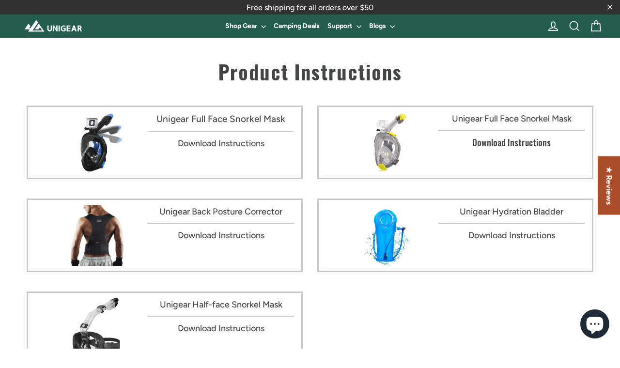

--- FILE ---
content_type: text/css
request_url: https://unigearshop.com/cdn/shop/t/26/assets/gem-page-26703528032.css?v=147682612527393005851619081775
body_size: 1581
content:
#e-1553679184247 h1,#e-1553679184247 h2,#e-1553679184247 h3,#e-1553679184247 h4,#e-1553679184247 h5,#e-1553679184247 h6{line-height:inherit!important;text-align:inherit!important;margin:0!important;padding:0!important}#e-1553679184247 .text-edit ul{list-style:disc inside!important}#e-1553679184247 .text-edit ol{list-style:decimal inside!important}#e-1553679184247 .text-edit ul li,#e-1553679184247 .text-edit ol li{list-style:inherit!important}#e-1553679184247 .text-edit font{font-size:inherit!important}@media (max-width: 767px){#e-1553679184247{margin-top:50px!important;margin-bottom:20px!important}#e-1553679184247 .text-edit h1{font-size:40px!important;line-height:1.02em!important;letter-spacing:2px!important;color:#424744!important;text-transform:none!important;font-family:Oswald!important}}@media (max-width: 991px) and (min-width: 768px){#e-1553679184247{margin-top:50px!important;margin-bottom:20px!important}#e-1553679184247 .text-edit h1{font-size:40px!important;line-height:1.02em!important;letter-spacing:2px!important;color:#424744!important;text-transform:none!important;font-family:Oswald!important}}@media (max-width: 1199px) and (min-width: 992px){#e-1553679184247{margin-top:50px!important;margin-bottom:20px!important}#e-1553679184247 .text-edit h1{font-size:40px!important;line-height:1.02em!important;letter-spacing:2px!important;color:#424744!important;text-transform:none!important;font-family:Oswald!important}}@media (min-width: 1200px){#e-1553679184247{margin-top:50px!important;margin-bottom:20px!important}#e-1553679184247 .text-edit h1{font-size:40px!important;line-height:1.02em!important;letter-spacing:2px!important;color:#424744!important;text-transform:none!important;font-family:Oswald!important}}@media (width: 767.2px){#e-1553679184247{margin-top:50px!important;margin-bottom:20px!important}#e-1553679184247 .text-edit h1{font-size:40px!important;line-height:1.02em!important;letter-spacing:2px!important;color:#424744!important;text-transform:none!important;font-family:Oswald!important}}#r-1553679641806{padding-bottom:10px}#r-1553679641806.gf_row-fluid{transform:none!important;margin-left:-50vw!important}#r-1553679641806>.gf_column{min-height:auto}#r-1553679726251{padding-bottom:10px}#r-1553679726251.gf_row-fluid{transform:none!important;margin-left:-50vw!important}#r-1553679726251>.gf_column{min-height:auto}@media (max-width: 767px){#r-1553679726251{border-style:solid!important;border-color:#c9c9c9!important;padding-top:10px!important;padding-bottom:10px!important}}@media (max-width: 991px) and (min-width: 768px){#r-1553679726251{border-style:solid!important;border-color:#c9c9c9!important;padding-top:10px!important;padding-bottom:10px!important}}@media (max-width: 1199px) and (min-width: 992px){#r-1553679726251{border-style:solid!important;border-color:#c9c9c9!important;padding-top:10px!important;padding-bottom:10px!important}}@media (min-width: 1200px){#r-1553679726251{border-style:solid!important;border-color:#c9c9c9!important;padding-top:10px!important;padding-bottom:10px!important}}@media (width: 767.2px){#r-1553679726251{border-style:solid!important;border-color:#c9c9c9!important;padding-top:10px!important;padding-bottom:10px!important}}#r-1553680856937{padding-bottom:10px}#r-1553680856937.gf_row-fluid{transform:none!important;margin-left:-50vw!important}#r-1553680856937>.gf_column{min-height:auto}@media (max-width: 767px){#r-1553680856937{padding-left:NaNpx!important;margin-left:NaN!important;padding-top:0!important}}@media (max-width: 991px) and (min-width: 768px){#r-1553680856937{padding-left:NaNpx!important;margin-left:NaN!important;padding-top:0!important}}@media (max-width: 1199px) and (min-width: 992px){#r-1553680856937{padding-left:px!important;margin-left:auto!important;padding-top:0!important}}@media (min-width: 1200px){#r-1553680856937{padding-left:0!important;margin-left:auto!important;padding-top:0!important}}@media (width: 767.2px){#r-1553680856937{padding-left:NaNpx!important;margin-left:NaN!important;padding-top:0!important}}#e-1553769458840 .text-edit{line-height:1.6!important}#e-1553769458840 h1,#e-1553769458840 h2,#e-1553769458840 h3,#e-1553769458840 h4,#e-1553769458840 h5,#e-1553769458840 h6{line-height:inherit!important;text-align:inherit!important;margin:0!important;padding:0!important}#e-1553769458840 .text-edit ul{list-style:disc inside!important}#e-1553769458840 .text-edit ol{list-style:decimal inside!important}#e-1553769458840 .text-edit ul li,#e-1553769458840 .text-edit ol li{list-style:inherit!important}#e-1553769458840 .text-edit>p{font-size:inherit!important;font-family:inherit!important;line-height:inherit!important;text-align:inherit!important;color:inherit!important;margin:0!important;padding:0!important}#e-1553769458840 .text-edit font{font-size:inherit!important}@media (max-width: 767px){#e-1553769458840{margin-left:NaNpx!important}#e-1553769458840 .text-edit{font-size:18px!important;line-height:1.6em!important;letter-spacing:0px!important;font-family:Inherit!important;color:#424744!important;text-transform:none!important}}@media (max-width: 991px) and (min-width: 768px){#e-1553769458840{margin-left:NaNpx!important}#e-1553769458840 .text-edit{font-size:18px!important;line-height:1.6em!important;letter-spacing:0px!important;font-family:Inherit!important;color:#424744!important;text-transform:none!important}}@media (max-width: 1199px) and (min-width: 992px){#e-1553769458840{margin-left:px!important}#e-1553769458840 .text-edit{font-size:18px!important;line-height:1.6em!important;letter-spacing:0px!important;font-family:Inherit!important;color:#424744!important;text-transform:none!important}}@media (min-width: 1200px){#e-1553769458840{margin-left:-50px!important}#e-1553769458840 .text-edit{font-size:18px!important;line-height:1.6em!important;letter-spacing:0px!important;font-family:Inherit!important;color:#424744!important;text-transform:none!important}}@media (width: 767.2px){#e-1553769458840{margin-left:NaNpx!important}#e-1553769458840 .text-edit{font-size:18px!important;line-height:1.6em!important;letter-spacing:0px!important;font-family:Inherit!important;color:#424744!important;text-transform:none!important}}@media (max-width: 767px){#e-1553679770785{margin-right:.1px!important}#e-1553679770785 .gf_image{height:auto!important;width:50%!important;padding-right:2px!important}}@media (max-width: 991px) and (min-width: 768px){#e-1553679770785{margin-right:.2px!important}#e-1553679770785 .gf_image{height:auto!important;width:50%!important;padding-right:4px!important}}@media (max-width: 1199px) and (min-width: 992px){#e-1553679770785{margin-right:1px!important}#e-1553679770785 .gf_image{height:auto!important;width:50%!important;padding-right:20px!important}}@media (min-width: 1200px){#e-1553679770785{margin-right:px!important}#e-1553679770785 .gf_image{height:auto!important;width:50%!important;padding-right:px!important}}@media (width: 767.2px){#e-1553679770785{margin-right:.1px!important}#e-1553679770785 .gf_image{height:auto!important;width:50%!important;padding-right:2px!important}}#e-1553679788427 .text-edit{line-height:1.6!important}#e-1553679788427 h1,#e-1553679788427 h2,#e-1553679788427 h3,#e-1553679788427 h4,#e-1553679788427 h5,#e-1553679788427 h6{line-height:inherit!important;text-align:inherit!important;margin:0!important;padding:0!important}#e-1553679788427 .text-edit ul{list-style:disc inside!important}#e-1553679788427 .text-edit ol{list-style:decimal inside!important}#e-1553679788427 .text-edit ul li,#e-1553679788427 .text-edit ol li{list-style:inherit!important}#e-1553679788427 .text-edit>p{font-size:inherit!important;font-family:inherit!important;line-height:inherit!important;text-align:inherit!important;color:inherit!important;margin:0!important;padding:0!important}#e-1553679788427 .text-edit font{font-size:inherit!important}@media (max-width: 767px){#e-1553679788427{margin-left:NaNpx!important}#e-1553679788427 .text-edit{font-size:19px!important;line-height:1.6em!important;letter-spacing:0px!important;color:#424744!important;text-transform:none!important;font-family:Inherit!important;padding-left:NaNpx!important}}@media (max-width: 991px) and (min-width: 768px){#e-1553679788427{margin-left:NaNpx!important}#e-1553679788427 .text-edit{font-size:19px!important;line-height:1.6em!important;letter-spacing:0px!important;color:#424744!important;text-transform:none!important;font-family:Inherit!important;padding-left:NaNpx!important}}@media (max-width: 1199px) and (min-width: 992px){#e-1553679788427{margin-left:-px!important}#e-1553679788427 .text-edit{font-size:19px!important;line-height:1.6em!important;letter-spacing:0px!important;color:#424744!important;text-transform:none!important;font-family:Inherit!important;padding-left:-px!important}}@media (min-width: 1200px){#e-1553679788427{margin-left:-50px!important}#e-1553679788427 .text-edit{font-size:19px!important;line-height:1.6em!important;letter-spacing:0px!important;color:#424744!important;text-transform:none!important;font-family:Inherit!important;padding-left:0!important}}@media (width: 767.2px){#e-1553679788427{margin-left:NaNpx!important}#e-1553679788427 .text-edit{font-size:19px!important;line-height:1.6em!important;letter-spacing:0px!important;color:#424744!important;text-transform:none!important;font-family:Inherit!important;padding-left:NaNpx!important}}#e-1553679864466 .gf_separator{margin-top:10px!important;padding-bottom:10px!important;border-bottom:none!important}#e-1553679864466 .elm{font-size:0px}@media (max-width: 767px){#e-1553679864466{margin-left:NaNpx!important}#e-1553679864466 .gf_separator{border-style:solid!important;border-color:#c9c9c9!important;width:100%!important;border-top-width:1px!important;border-right-width:0px!important;border-bottom-width:0px!important;border-left-width:0px!important}}@media (max-width: 991px) and (min-width: 768px){#e-1553679864466{margin-left:NaNpx!important}#e-1553679864466 .gf_separator{border-style:solid!important;border-color:#c9c9c9!important;width:100%!important;border-top-width:1px!important;border-right-width:0px!important;border-bottom-width:0px!important;border-left-width:0px!important}}@media (max-width: 1199px) and (min-width: 992px){#e-1553679864466{margin-left:px!important}#e-1553679864466 .gf_separator{border-style:solid!important;border-color:#c9c9c9!important;width:100%!important;border-top-width:1px!important;border-right-width:0px!important;border-bottom-width:0px!important;border-left-width:0px!important}}@media (min-width: 1200px){#e-1553679864466{margin-left:-50px!important}#e-1553679864466 .gf_separator{border-style:solid!important;border-color:#c9c9c9!important;width:100%!important;border-top-width:1px!important;border-right-width:0px!important;border-bottom-width:0px!important;border-left-width:0px!important}}@media (width: 767.2px){#e-1553679864466{margin-left:NaNpx!important}#e-1553679864466 .gf_separator{border-style:solid!important;border-color:#c9c9c9!important;width:100%!important;border-top-width:1px!important;border-right-width:0px!important;border-bottom-width:0px!important;border-left-width:0px!important}}#r-1594968915553{padding-bottom:10px}#r-1594968915553.gf_row-fluid{transform:none!important;margin-left:-50vw!important}#r-1594968915553>.gf_column{min-height:auto}@media (max-width: 767px){#r-1594968915553{border-style:solid!important;border-color:#c9c9c9!important;padding-top:10px!important;padding-bottom:10px!important}}@media (max-width: 991px) and (min-width: 768px){#r-1594968915553{border-style:solid!important;border-color:#c9c9c9!important;padding-top:10px!important;padding-bottom:10px!important}}@media (max-width: 1199px) and (min-width: 992px){#r-1594968915553{border-style:solid!important;border-color:#c9c9c9!important;padding-top:10px!important;padding-bottom:10px!important}}@media (min-width: 1200px){#r-1594968915553{border-style:solid!important;border-color:#c9c9c9!important;padding-top:10px!important;padding-bottom:10px!important}}@media (width: 767.2px){#r-1594968915553{border-style:solid!important;border-color:#c9c9c9!important;padding-top:10px!important;padding-bottom:10px!important}}#r-1594968915411{padding-bottom:10px}#r-1594968915411.gf_row-fluid{transform:none!important;margin-left:-50vw!important}#r-1594968915411>.gf_column{min-height:auto}@media (max-width: 767px){#r-1594968915411{padding-left:NaNpx!important;margin-left:NaN!important;padding-top:0!important}}@media (max-width: 991px) and (min-width: 768px){#r-1594968915411{padding-left:NaNpx!important;margin-left:NaN!important;padding-top:0!important}}@media (max-width: 1199px) and (min-width: 992px){#r-1594968915411{padding-left:px!important;margin-left:auto!important;padding-top:0!important}}@media (min-width: 1200px){#r-1594968915411{padding-left:0!important;margin-left:auto!important;padding-top:0!important}}@media (width: 767.2px){#r-1594968915411{padding-left:NaNpx!important;margin-left:NaN!important;padding-top:0!important}}#e-1594968915472 .text-edit{line-height:1.6!important}#e-1594968915472 h1,#e-1594968915472 h2,#e-1594968915472 h3,#e-1594968915472 h4,#e-1594968915472 h5,#e-1594968915472 h6{line-height:inherit!important;text-align:inherit!important;margin:0!important;padding:0!important}#e-1594968915472 .text-edit ul{list-style:disc inside!important}#e-1594968915472 .text-edit ol{list-style:decimal inside!important}#e-1594968915472 .text-edit ul li,#e-1594968915472 .text-edit ol li{list-style:inherit!important}#e-1594968915472 .text-edit>p{font-size:inherit!important;font-family:inherit!important;line-height:inherit!important;text-align:inherit!important;color:inherit!important;margin:0!important;padding:0!important}#e-1594968915472 .text-edit font{font-size:inherit!important}@media (max-width: 767px){#e-1594968915472{margin-left:NaNpx!important}#e-1594968915472 .text-edit{font-size:18px!important;line-height:1.6em!important;letter-spacing:0px!important;font-family:Oswald!important;color:#424744!important;text-transform:none!important}}@media (max-width: 991px) and (min-width: 768px){#e-1594968915472{margin-left:NaNpx!important}#e-1594968915472 .text-edit{font-size:18px!important;line-height:1.6em!important;letter-spacing:0px!important;font-family:Oswald!important;color:#424744!important;text-transform:none!important}}@media (max-width: 1199px) and (min-width: 992px){#e-1594968915472{margin-left:px!important}#e-1594968915472 .text-edit{font-size:18px!important;line-height:1.6em!important;letter-spacing:0px!important;font-family:Oswald!important;color:#424744!important;text-transform:none!important}}@media (min-width: 1200px){#e-1594968915472{margin-left:-50px!important}#e-1594968915472 .text-edit{font-size:18px!important;line-height:1.6em!important;letter-spacing:0px!important;font-family:Oswald!important;color:#424744!important;text-transform:none!important}}@media (width: 767.2px){#e-1594968915472{margin-left:NaNpx!important}#e-1594968915472 .text-edit{font-size:18px!important;line-height:1.6em!important;letter-spacing:0px!important;font-family:Oswald!important;color:#424744!important;text-transform:none!important}}@media (max-width: 767px){#e-1594968915451{margin-right:.1px!important}#e-1594968915451 .gf_image{height:auto!important;width:50%!important;padding-right:2px!important}}@media (max-width: 991px) and (min-width: 768px){#e-1594968915451{margin-right:.2px!important}#e-1594968915451 .gf_image{height:auto!important;width:50%!important;padding-right:4px!important}}@media (max-width: 1199px) and (min-width: 992px){#e-1594968915451{margin-right:1px!important}#e-1594968915451 .gf_image{height:auto!important;width:50%!important;padding-right:20px!important}}@media (min-width: 1200px){#e-1594968915451{margin-right:px!important}#e-1594968915451 .gf_image{height:auto!important;width:50%!important;padding-right:px!important}}@media (width: 767.2px){#e-1594968915451{margin-right:.1px!important}#e-1594968915451 .gf_image{height:auto!important;width:50%!important;padding-right:2px!important}}#e-1594968915404 .text-edit{line-height:1.6!important}#e-1594968915404 h1,#e-1594968915404 h2,#e-1594968915404 h3,#e-1594968915404 h4,#e-1594968915404 h5,#e-1594968915404 h6{line-height:inherit!important;text-align:inherit!important;margin:0!important;padding:0!important}#e-1594968915404 .text-edit ul{list-style:disc inside!important}#e-1594968915404 .text-edit ol{list-style:decimal inside!important}#e-1594968915404 .text-edit ul li,#e-1594968915404 .text-edit ol li{list-style:inherit!important}#e-1594968915404 .text-edit>p{font-size:inherit!important;font-family:inherit!important;line-height:inherit!important;text-align:inherit!important;color:inherit!important;margin:0!important;padding:0!important}#e-1594968915404 .text-edit font{font-size:inherit!important}@media (max-width: 767px){#e-1594968915404{margin-left:NaNpx!important}#e-1594968915404 .text-edit{font-size:18px!important;line-height:1.6em!important;letter-spacing:0px!important;color:#424744!important;text-transform:none!important;font-family:Inherit!important;padding-left:NaNpx!important}}@media (max-width: 991px) and (min-width: 768px){#e-1594968915404{margin-left:NaNpx!important}#e-1594968915404 .text-edit{font-size:18px!important;line-height:1.6em!important;letter-spacing:0px!important;color:#424744!important;text-transform:none!important;font-family:Inherit!important;padding-left:NaNpx!important}}@media (max-width: 1199px) and (min-width: 992px){#e-1594968915404{margin-left:-px!important}#e-1594968915404 .text-edit{font-size:18px!important;line-height:1.6em!important;letter-spacing:0px!important;color:#424744!important;text-transform:none!important;font-family:Inherit!important;padding-left:-px!important}}@media (min-width: 1200px){#e-1594968915404{margin-left:-50px!important}#e-1594968915404 .text-edit{font-size:18px!important;line-height:1.6em!important;letter-spacing:0px!important;color:#424744!important;text-transform:none!important;font-family:Inherit!important;padding-left:0!important}}@media (width: 767.2px){#e-1594968915404{margin-left:NaNpx!important}#e-1594968915404 .text-edit{font-size:18px!important;line-height:1.6em!important;letter-spacing:0px!important;color:#424744!important;text-transform:none!important;font-family:Inherit!important;padding-left:NaNpx!important}}#e-1594968915469 .gf_separator{margin-top:10px!important;padding-bottom:10px!important;border-bottom:none!important}#e-1594968915469 .elm{font-size:0px}@media (max-width: 767px){#e-1594968915469{margin-left:NaNpx!important}#e-1594968915469 .gf_separator{border-style:solid!important;border-color:#c9c9c9!important;width:100%!important;border-top-width:1px!important;border-right-width:0px!important;border-bottom-width:0px!important;border-left-width:0px!important}}@media (max-width: 991px) and (min-width: 768px){#e-1594968915469{margin-left:NaNpx!important}#e-1594968915469 .gf_separator{border-style:solid!important;border-color:#c9c9c9!important;width:100%!important;border-top-width:1px!important;border-right-width:0px!important;border-bottom-width:0px!important;border-left-width:0px!important}}@media (max-width: 1199px) and (min-width: 992px){#e-1594968915469{margin-left:px!important}#e-1594968915469 .gf_separator{border-style:solid!important;border-color:#c9c9c9!important;width:100%!important;border-top-width:1px!important;border-right-width:0px!important;border-bottom-width:0px!important;border-left-width:0px!important}}@media (min-width: 1200px){#e-1594968915469{margin-left:-50px!important}#e-1594968915469 .gf_separator{border-style:solid!important;border-color:#c9c9c9!important;width:100%!important;border-top-width:1px!important;border-right-width:0px!important;border-bottom-width:0px!important;border-left-width:0px!important}}@media (width: 767.2px){#e-1594968915469{margin-left:NaNpx!important}#e-1594968915469 .gf_separator{border-style:solid!important;border-color:#c9c9c9!important;width:100%!important;border-top-width:1px!important;border-right-width:0px!important;border-bottom-width:0px!important;border-left-width:0px!important}}#r-1554106760550{padding-bottom:10px}#r-1554106760550.gf_row-fluid{transform:none!important;margin-left:-50vw!important}#r-1554106760550>.gf_column{min-height:auto}#r-1554106760439{padding-bottom:10px}#r-1554106760439.gf_row-fluid{transform:none!important;margin-left:-50vw!important}#r-1554106760439>.gf_column{min-height:auto}@media (max-width: 767px){#r-1554106760439{border-style:solid!important;border-color:#c9c9c9!important;padding-top:10px!important;padding-bottom:10px!important}}@media (max-width: 991px) and (min-width: 768px){#r-1554106760439{border-style:solid!important;border-color:#c9c9c9!important;padding-top:10px!important;padding-bottom:10px!important}}@media (max-width: 1199px) and (min-width: 992px){#r-1554106760439{border-style:solid!important;border-color:#c9c9c9!important;padding-top:10px!important;padding-bottom:10px!important}}@media (min-width: 1200px){#r-1554106760439{border-style:solid!important;border-color:#c9c9c9!important;padding-top:10px!important;padding-bottom:10px!important}}@media (width: 767.2px){#r-1554106760439{border-style:solid!important;border-color:#c9c9c9!important;padding-top:10px!important;padding-bottom:10px!important}}#r-1554106760575{padding-bottom:10px}#r-1554106760575.gf_row-fluid{transform:none!important;margin-left:-50vw!important}#r-1554106760575>.gf_column{min-height:auto}@media (max-width: 767px){#r-1554106760575{padding-left:NaNpx!important;margin-left:NaN!important;padding-top:0!important}}@media (max-width: 991px) and (min-width: 768px){#r-1554106760575{padding-left:NaNpx!important;margin-left:NaN!important;padding-top:0!important}}@media (max-width: 1199px) and (min-width: 992px){#r-1554106760575{padding-left:px!important;margin-left:auto!important;padding-top:0!important}}@media (min-width: 1200px){#r-1554106760575{padding-left:0!important;margin-left:auto!important;padding-top:0!important}}@media (width: 767.2px){#r-1554106760575{padding-left:NaNpx!important;margin-left:NaN!important;padding-top:0!important}}#e-1554106760536 .text-edit{line-height:1.6!important}#e-1554106760536 h1,#e-1554106760536 h2,#e-1554106760536 h3,#e-1554106760536 h4,#e-1554106760536 h5,#e-1554106760536 h6{line-height:inherit!important;text-align:inherit!important;margin:0!important;padding:0!important}#e-1554106760536 .text-edit ul{list-style:disc inside!important}#e-1554106760536 .text-edit ol{list-style:decimal inside!important}#e-1554106760536 .text-edit ul li,#e-1554106760536 .text-edit ol li{list-style:inherit!important}#e-1554106760536 .text-edit>p{font-size:inherit!important;font-family:inherit!important;line-height:inherit!important;text-align:inherit!important;color:inherit!important;margin:0!important;padding:0!important}#e-1554106760536 .text-edit font{font-size:inherit!important}@media (max-width: 767px){#e-1554106760536{margin-left:NaNpx!important}#e-1554106760536 .text-edit{font-size:18px!important;line-height:1.6em!important;letter-spacing:0px!important;font-family:Inherit!important;color:#424744!important;text-transform:none!important}}@media (max-width: 991px) and (min-width: 768px){#e-1554106760536{margin-left:NaNpx!important}#e-1554106760536 .text-edit{font-size:18px!important;line-height:1.6em!important;letter-spacing:0px!important;font-family:Inherit!important;color:#424744!important;text-transform:none!important}}@media (max-width: 1199px) and (min-width: 992px){#e-1554106760536{margin-left:px!important}#e-1554106760536 .text-edit{font-size:18px!important;line-height:1.6em!important;letter-spacing:0px!important;font-family:Inherit!important;color:#424744!important;text-transform:none!important}}@media (min-width: 1200px){#e-1554106760536{margin-left:-50px!important}#e-1554106760536 .text-edit{font-size:18px!important;line-height:1.6em!important;letter-spacing:0px!important;font-family:Inherit!important;color:#424744!important;text-transform:none!important}}@media (width: 767.2px){#e-1554106760536{margin-left:NaNpx!important}#e-1554106760536 .text-edit{font-size:18px!important;line-height:1.6em!important;letter-spacing:0px!important;font-family:Inherit!important;color:#424744!important;text-transform:none!important}}@media (max-width: 767px){#e-1554106760468{margin-right:.1px!important}#e-1554106760468 .gf_image{height:auto!important;width:50%!important}}@media (max-width: 991px) and (min-width: 768px){#e-1554106760468{margin-right:.2px!important}#e-1554106760468 .gf_image{height:auto!important;width:50%!important}}@media (max-width: 1199px) and (min-width: 992px){#e-1554106760468{margin-right:1px!important}#e-1554106760468 .gf_image{height:auto!important;width:50%!important}}@media (min-width: 1200px){#e-1554106760468{margin-right:0!important}#e-1554106760468 .gf_image{height:auto!important;width:50%!important}}@media (width: 767.2px){#e-1554106760468{margin-right:.1px!important}#e-1554106760468 .gf_image{height:auto!important;width:50%!important}}#e-1554106760555 .text-edit{line-height:1.6!important}#e-1554106760555 h1,#e-1554106760555 h2,#e-1554106760555 h3,#e-1554106760555 h4,#e-1554106760555 h5,#e-1554106760555 h6{line-height:inherit!important;text-align:inherit!important;margin:0!important;padding:0!important}#e-1554106760555 .text-edit ul{list-style:disc inside!important}#e-1554106760555 .text-edit ol{list-style:decimal inside!important}#e-1554106760555 .text-edit ul li,#e-1554106760555 .text-edit ol li{list-style:inherit!important}#e-1554106760555 .text-edit>p{font-size:inherit!important;font-family:inherit!important;line-height:inherit!important;text-align:inherit!important;color:inherit!important;margin:0!important;padding:0!important}#e-1554106760555 .text-edit font{font-size:inherit!important}@media (max-width: 767px){#e-1554106760555{margin-left:NaNpx!important}#e-1554106760555 .text-edit{font-size:18px!important;line-height:1.6em!important;letter-spacing:0px!important;color:#424744!important;text-transform:none!important;font-family:Inherit!important;padding-left:NaNpx!important}}@media (max-width: 991px) and (min-width: 768px){#e-1554106760555{margin-left:NaNpx!important}#e-1554106760555 .text-edit{font-size:18px!important;line-height:1.6em!important;letter-spacing:0px!important;color:#424744!important;text-transform:none!important;font-family:Inherit!important;padding-left:NaNpx!important}}@media (max-width: 1199px) and (min-width: 992px){#e-1554106760555{margin-left:-px!important}#e-1554106760555 .text-edit{font-size:18px!important;line-height:1.6em!important;letter-spacing:0px!important;color:#424744!important;text-transform:none!important;font-family:Inherit!important;padding-left:-px!important}}@media (min-width: 1200px){#e-1554106760555{margin-left:-50px!important}#e-1554106760555 .text-edit{font-size:18px!important;line-height:1.6em!important;letter-spacing:0px!important;color:#424744!important;text-transform:none!important;font-family:Inherit!important;padding-left:0!important}}@media (width: 767.2px){#e-1554106760555{margin-left:NaNpx!important}#e-1554106760555 .text-edit{font-size:18px!important;line-height:1.6em!important;letter-spacing:0px!important;color:#424744!important;text-transform:none!important;font-family:Inherit!important;padding-left:NaNpx!important}}#e-1554106760543 .gf_separator{margin-top:10px!important;padding-bottom:10px!important;border-bottom:none!important}#e-1554106760543 .elm{font-size:0px}@media (max-width: 767px){#e-1554106760543{margin-left:NaNpx!important}#e-1554106760543 .gf_separator{border-style:solid!important;border-color:#c9c9c9!important;width:100%!important;border-top-width:1px!important;border-right-width:0px!important;border-bottom-width:0px!important;border-left-width:0px!important}}@media (max-width: 991px) and (min-width: 768px){#e-1554106760543{margin-left:NaNpx!important}#e-1554106760543 .gf_separator{border-style:solid!important;border-color:#c9c9c9!important;width:100%!important;border-top-width:1px!important;border-right-width:0px!important;border-bottom-width:0px!important;border-left-width:0px!important}}@media (max-width: 1199px) and (min-width: 992px){#e-1554106760543{margin-left:px!important}#e-1554106760543 .gf_separator{border-style:solid!important;border-color:#c9c9c9!important;width:100%!important;border-top-width:1px!important;border-right-width:0px!important;border-bottom-width:0px!important;border-left-width:0px!important}}@media (min-width: 1200px){#e-1554106760543{margin-left:-50px!important}#e-1554106760543 .gf_separator{border-style:solid!important;border-color:#c9c9c9!important;width:100%!important;border-top-width:1px!important;border-right-width:0px!important;border-bottom-width:0px!important;border-left-width:0px!important}}@media (width: 767.2px){#e-1554106760543{margin-left:NaNpx!important}#e-1554106760543 .gf_separator{border-style:solid!important;border-color:#c9c9c9!important;width:100%!important;border-top-width:1px!important;border-right-width:0px!important;border-bottom-width:0px!important;border-left-width:0px!important}}#r-1594968981369{padding-bottom:10px}#r-1594968981369.gf_row-fluid{transform:none!important;margin-left:-50vw!important}#r-1594968981369>.gf_column{min-height:auto}@media (max-width: 767px){#r-1594968981369{border-style:solid!important;border-color:#c9c9c9!important;padding-top:10px!important;padding-bottom:10px!important}}@media (max-width: 991px) and (min-width: 768px){#r-1594968981369{border-style:solid!important;border-color:#c9c9c9!important;padding-top:10px!important;padding-bottom:10px!important}}@media (max-width: 1199px) and (min-width: 992px){#r-1594968981369{border-style:solid!important;border-color:#c9c9c9!important;padding-top:10px!important;padding-bottom:10px!important}}@media (min-width: 1200px){#r-1594968981369{border-style:solid!important;border-color:#c9c9c9!important;padding-top:10px!important;padding-bottom:10px!important}}@media (width: 767.2px){#r-1594968981369{border-style:solid!important;border-color:#c9c9c9!important;padding-top:10px!important;padding-bottom:10px!important}}#r-1594968981324{padding-bottom:10px}#r-1594968981324.gf_row-fluid{transform:none!important;margin-left:-50vw!important}#r-1594968981324>.gf_column{min-height:auto}@media (max-width: 767px){#r-1594968981324{padding-left:NaNpx!important;margin-left:NaN!important;padding-top:0!important}}@media (max-width: 991px) and (min-width: 768px){#r-1594968981324{padding-left:NaNpx!important;margin-left:NaN!important;padding-top:0!important}}@media (max-width: 1199px) and (min-width: 992px){#r-1594968981324{padding-left:px!important;margin-left:auto!important;padding-top:0!important}}@media (min-width: 1200px){#r-1594968981324{padding-left:0!important;margin-left:auto!important;padding-top:0!important}}@media (width: 767.2px){#r-1594968981324{padding-left:NaNpx!important;margin-left:NaN!important;padding-top:0!important}}#e-1594968981460 .text-edit{line-height:1.6!important}#e-1594968981460 h1,#e-1594968981460 h2,#e-1594968981460 h3,#e-1594968981460 h4,#e-1594968981460 h5,#e-1594968981460 h6{line-height:inherit!important;text-align:inherit!important;margin:0!important;padding:0!important}#e-1594968981460 .text-edit ul{list-style:disc inside!important}#e-1594968981460 .text-edit ol{list-style:decimal inside!important}#e-1594968981460 .text-edit ul li,#e-1594968981460 .text-edit ol li{list-style:inherit!important}#e-1594968981460 .text-edit>p{font-size:inherit!important;font-family:inherit!important;line-height:inherit!important;text-align:inherit!important;color:inherit!important;margin:0!important;padding:0!important}#e-1594968981460 .text-edit font{font-size:inherit!important}@media (max-width: 767px){#e-1594968981460{margin-left:NaNpx!important}#e-1594968981460 .text-edit{font-size:18px!important;line-height:1.6em!important;letter-spacing:0px!important;font-family:Inherit!important;color:#424744!important;text-transform:none!important}}@media (max-width: 991px) and (min-width: 768px){#e-1594968981460{margin-left:NaNpx!important}#e-1594968981460 .text-edit{font-size:18px!important;line-height:1.6em!important;letter-spacing:0px!important;font-family:Inherit!important;color:#424744!important;text-transform:none!important}}@media (max-width: 1199px) and (min-width: 992px){#e-1594968981460{margin-left:px!important}#e-1594968981460 .text-edit{font-size:18px!important;line-height:1.6em!important;letter-spacing:0px!important;font-family:Inherit!important;color:#424744!important;text-transform:none!important}}@media (min-width: 1200px){#e-1594968981460{margin-left:-50px!important}#e-1594968981460 .text-edit{font-size:18px!important;line-height:1.6em!important;letter-spacing:0px!important;font-family:Inherit!important;color:#424744!important;text-transform:none!important}}@media (width: 767.2px){#e-1594968981460{margin-left:NaNpx!important}#e-1594968981460 .text-edit{font-size:18px!important;line-height:1.6em!important;letter-spacing:0px!important;font-family:Inherit!important;color:#424744!important;text-transform:none!important}}@media (max-width: 767px){#e-1594968981348{margin-right:.1px!important}#e-1594968981348 .gf_image{height:auto!important;width:50%!important}}@media (max-width: 991px) and (min-width: 768px){#e-1594968981348{margin-right:.2px!important}#e-1594968981348 .gf_image{height:auto!important;width:50%!important}}@media (max-width: 1199px) and (min-width: 992px){#e-1594968981348{margin-right:1px!important}#e-1594968981348 .gf_image{height:auto!important;width:50%!important}}@media (min-width: 1200px){#e-1594968981348{margin-right:0!important}#e-1594968981348 .gf_image{height:auto!important;width:50%!important}}@media (width: 767.2px){#e-1594968981348{margin-right:.1px!important}#e-1594968981348 .gf_image{height:auto!important;width:50%!important}}#e-1594968981352 .text-edit{line-height:1.6!important}#e-1594968981352 h1,#e-1594968981352 h2,#e-1594968981352 h3,#e-1594968981352 h4,#e-1594968981352 h5,#e-1594968981352 h6{line-height:inherit!important;text-align:inherit!important;margin:0!important;padding:0!important}#e-1594968981352 .text-edit ul{list-style:disc inside!important}#e-1594968981352 .text-edit ol{list-style:decimal inside!important}#e-1594968981352 .text-edit ul li,#e-1594968981352 .text-edit ol li{list-style:inherit!important}#e-1594968981352 .text-edit>p{font-size:inherit!important;font-family:inherit!important;line-height:inherit!important;text-align:inherit!important;color:inherit!important;margin:0!important;padding:0!important}#e-1594968981352 .text-edit font{font-size:inherit!important}@media (max-width: 767px){#e-1594968981352{margin-left:NaNpx!important}#e-1594968981352 .text-edit{font-size:18px!important;line-height:1.6em!important;letter-spacing:0px!important;color:#424744!important;text-transform:none!important;font-family:Inherit!important;padding-left:NaNpx!important}}@media (max-width: 991px) and (min-width: 768px){#e-1594968981352{margin-left:NaNpx!important}#e-1594968981352 .text-edit{font-size:18px!important;line-height:1.6em!important;letter-spacing:0px!important;color:#424744!important;text-transform:none!important;font-family:Inherit!important;padding-left:NaNpx!important}}@media (max-width: 1199px) and (min-width: 992px){#e-1594968981352{margin-left:-px!important}#e-1594968981352 .text-edit{font-size:18px!important;line-height:1.6em!important;letter-spacing:0px!important;color:#424744!important;text-transform:none!important;font-family:Inherit!important;padding-left:-px!important}}@media (min-width: 1200px){#e-1594968981352{margin-left:-50px!important}#e-1594968981352 .text-edit{font-size:18px!important;line-height:1.6em!important;letter-spacing:0px!important;color:#424744!important;text-transform:none!important;font-family:Inherit!important;padding-left:0!important}}@media (width: 767.2px){#e-1594968981352{margin-left:NaNpx!important}#e-1594968981352 .text-edit{font-size:18px!important;line-height:1.6em!important;letter-spacing:0px!important;color:#424744!important;text-transform:none!important;font-family:Inherit!important;padding-left:NaNpx!important}}#e-1594968981423 .gf_separator{margin-top:10px!important;padding-bottom:10px!important;border-bottom:none!important}#e-1594968981423 .elm{font-size:0px}@media (max-width: 767px){#e-1594968981423{margin-left:NaNpx!important}#e-1594968981423 .gf_separator{border-style:solid!important;border-color:#c9c9c9!important;width:100%!important;border-top-width:1px!important;border-right-width:0px!important;border-bottom-width:0px!important;border-left-width:0px!important}}@media (max-width: 991px) and (min-width: 768px){#e-1594968981423{margin-left:NaNpx!important}#e-1594968981423 .gf_separator{border-style:solid!important;border-color:#c9c9c9!important;width:100%!important;border-top-width:1px!important;border-right-width:0px!important;border-bottom-width:0px!important;border-left-width:0px!important}}@media (max-width: 1199px) and (min-width: 992px){#e-1594968981423{margin-left:px!important}#e-1594968981423 .gf_separator{border-style:solid!important;border-color:#c9c9c9!important;width:100%!important;border-top-width:1px!important;border-right-width:0px!important;border-bottom-width:0px!important;border-left-width:0px!important}}@media (min-width: 1200px){#e-1594968981423{margin-left:-50px!important}#e-1594968981423 .gf_separator{border-style:solid!important;border-color:#c9c9c9!important;width:100%!important;border-top-width:1px!important;border-right-width:0px!important;border-bottom-width:0px!important;border-left-width:0px!important}}@media (width: 767.2px){#e-1594968981423{margin-left:NaNpx!important}#e-1594968981423 .gf_separator{border-style:solid!important;border-color:#c9c9c9!important;width:100%!important;border-top-width:1px!important;border-right-width:0px!important;border-bottom-width:0px!important;border-left-width:0px!important}}#r-1618990575699{padding-bottom:10px}#r-1618990575699.gf_row-fluid{transform:none!important;margin-left:-50vw!important}#r-1618990575699>.gf_column{min-height:auto}#r-1618990575774{padding-bottom:10px}#r-1618990575774.gf_row-fluid{transform:none!important;margin-left:-50vw!important}#r-1618990575774>.gf_column{min-height:auto}@media (max-width: 767px){#r-1618990575774{border-style:solid!important;border-color:#c9c9c9!important;padding-top:10px!important;padding-bottom:10px!important}}@media (max-width: 991px) and (min-width: 768px){#r-1618990575774{border-style:solid!important;border-color:#c9c9c9!important;padding-top:10px!important;padding-bottom:10px!important}}@media (max-width: 1199px) and (min-width: 992px){#r-1618990575774{border-style:solid!important;border-color:#c9c9c9!important;padding-top:10px!important;padding-bottom:10px!important}}@media (min-width: 1200px){#r-1618990575774{border-style:solid!important;border-color:#c9c9c9!important;padding-top:10px!important;padding-bottom:10px!important}}@media (width: 767.2px){#r-1618990575774{border-style:solid!important;border-color:#c9c9c9!important;padding-top:10px!important;padding-bottom:10px!important}}#r-1618990575682{padding-bottom:10px}#r-1618990575682.gf_row-fluid{transform:none!important;margin-left:-50vw!important}#r-1618990575682>.gf_column{min-height:auto}@media (max-width: 767px){#r-1618990575682{padding-left:NaNpx!important;margin-left:NaN!important;padding-top:0!important}}@media (max-width: 991px) and (min-width: 768px){#r-1618990575682{padding-left:NaNpx!important;margin-left:NaN!important;padding-top:0!important}}@media (max-width: 1199px) and (min-width: 992px){#r-1618990575682{padding-left:px!important;margin-left:auto!important;padding-top:0!important}}@media (min-width: 1200px){#r-1618990575682{padding-left:0!important;margin-left:auto!important;padding-top:0!important}}@media (width: 767.2px){#r-1618990575682{padding-left:NaNpx!important;margin-left:NaN!important;padding-top:0!important}}#e-1618990575685 .text-edit{line-height:1.6!important}#e-1618990575685 h1,#e-1618990575685 h2,#e-1618990575685 h3,#e-1618990575685 h4,#e-1618990575685 h5,#e-1618990575685 h6{line-height:inherit!important;text-align:inherit!important;margin:0!important;padding:0!important}#e-1618990575685 .text-edit ul{list-style:disc inside!important}#e-1618990575685 .text-edit ol{list-style:decimal inside!important}#e-1618990575685 .text-edit ul li,#e-1618990575685 .text-edit ol li{list-style:inherit!important}#e-1618990575685 .text-edit>p{font-size:inherit!important;font-family:inherit!important;line-height:inherit!important;text-align:inherit!important;color:inherit!important;margin:0!important;padding:0!important}#e-1618990575685 .text-edit font{font-size:inherit!important}@media (max-width: 767px){#e-1618990575685{margin-left:NaNpx!important}#e-1618990575685 .text-edit{font-size:18px!important;line-height:1.6em!important;letter-spacing:0px!important;font-family:Inherit!important;color:#424744!important;text-transform:none!important}}@media (max-width: 991px) and (min-width: 768px){#e-1618990575685{margin-left:NaNpx!important}#e-1618990575685 .text-edit{font-size:18px!important;line-height:1.6em!important;letter-spacing:0px!important;font-family:Inherit!important;color:#424744!important;text-transform:none!important}}@media (max-width: 1199px) and (min-width: 992px){#e-1618990575685{margin-left:px!important}#e-1618990575685 .text-edit{font-size:18px!important;line-height:1.6em!important;letter-spacing:0px!important;font-family:Inherit!important;color:#424744!important;text-transform:none!important}}@media (min-width: 1200px){#e-1618990575685{margin-left:-50px!important}#e-1618990575685 .text-edit{font-size:18px!important;line-height:1.6em!important;letter-spacing:0px!important;font-family:Inherit!important;color:#424744!important;text-transform:none!important}}@media (width: 767.2px){#e-1618990575685{margin-left:NaNpx!important}#e-1618990575685 .text-edit{font-size:18px!important;line-height:1.6em!important;letter-spacing:0px!important;font-family:Inherit!important;color:#424744!important;text-transform:none!important}}@media (max-width: 767px){#e-1618990575680{margin-right:.1px!important}#e-1618990575680 .gf_image{height:auto!important;width:50%!important}}@media (max-width: 991px) and (min-width: 768px){#e-1618990575680{margin-right:.2px!important}#e-1618990575680 .gf_image{height:auto!important;width:50%!important}}@media (max-width: 1199px) and (min-width: 992px){#e-1618990575680{margin-right:1px!important}#e-1618990575680 .gf_image{height:auto!important;width:50%!important}}@media (min-width: 1200px){#e-1618990575680{margin-right:0!important}#e-1618990575680 .gf_image{height:auto!important;width:50%!important}}@media (width: 767.2px){#e-1618990575680{margin-right:.1px!important}#e-1618990575680 .gf_image{height:auto!important;width:50%!important}}#e-1618990575769 .text-edit{line-height:1.6!important}#e-1618990575769 h1,#e-1618990575769 h2,#e-1618990575769 h3,#e-1618990575769 h4,#e-1618990575769 h5,#e-1618990575769 h6{line-height:inherit!important;text-align:inherit!important;margin:0!important;padding:0!important}#e-1618990575769 .text-edit ul{list-style:disc inside!important}#e-1618990575769 .text-edit ol{list-style:decimal inside!important}#e-1618990575769 .text-edit ul li,#e-1618990575769 .text-edit ol li{list-style:inherit!important}#e-1618990575769 .text-edit>p{font-size:inherit!important;font-family:inherit!important;line-height:inherit!important;text-align:inherit!important;color:inherit!important;margin:0!important;padding:0!important}#e-1618990575769 .text-edit font{font-size:inherit!important}@media (max-width: 767px){#e-1618990575769{margin-left:NaNpx!important}#e-1618990575769 .text-edit{font-size:18px!important;line-height:1.6em!important;letter-spacing:0px!important;color:#424744!important;text-transform:none!important;font-family:Inherit!important;padding-left:NaNpx!important}}@media (max-width: 991px) and (min-width: 768px){#e-1618990575769{margin-left:NaNpx!important}#e-1618990575769 .text-edit{font-size:18px!important;line-height:1.6em!important;letter-spacing:0px!important;color:#424744!important;text-transform:none!important;font-family:Inherit!important;padding-left:NaNpx!important}}@media (max-width: 1199px) and (min-width: 992px){#e-1618990575769{margin-left:-px!important}#e-1618990575769 .text-edit{font-size:18px!important;line-height:1.6em!important;letter-spacing:0px!important;color:#424744!important;text-transform:none!important;font-family:Inherit!important;padding-left:-px!important}}@media (min-width: 1200px){#e-1618990575769{margin-left:-50px!important}#e-1618990575769 .text-edit{font-size:18px!important;line-height:1.6em!important;letter-spacing:0px!important;color:#424744!important;text-transform:none!important;font-family:Inherit!important;padding-left:0!important}}@media (width: 767.2px){#e-1618990575769{margin-left:NaNpx!important}#e-1618990575769 .text-edit{font-size:18px!important;line-height:1.6em!important;letter-spacing:0px!important;color:#424744!important;text-transform:none!important;font-family:Inherit!important;padding-left:NaNpx!important}}#e-1618990575732 .gf_separator{margin-top:10px!important;padding-bottom:10px!important;border-bottom:none!important}#e-1618990575732 .elm{font-size:0px}@media (max-width: 767px){#e-1618990575732{margin-left:NaNpx!important}#e-1618990575732 .gf_separator{border-style:solid!important;border-color:#c9c9c9!important;width:100%!important;border-top-width:1px!important;border-right-width:0px!important;border-bottom-width:0px!important;border-left-width:0px!important}}@media (max-width: 991px) and (min-width: 768px){#e-1618990575732{margin-left:NaNpx!important}#e-1618990575732 .gf_separator{border-style:solid!important;border-color:#c9c9c9!important;width:100%!important;border-top-width:1px!important;border-right-width:0px!important;border-bottom-width:0px!important;border-left-width:0px!important}}@media (max-width: 1199px) and (min-width: 992px){#e-1618990575732{margin-left:px!important}#e-1618990575732 .gf_separator{border-style:solid!important;border-color:#c9c9c9!important;width:100%!important;border-top-width:1px!important;border-right-width:0px!important;border-bottom-width:0px!important;border-left-width:0px!important}}@media (min-width: 1200px){#e-1618990575732{margin-left:-50px!important}#e-1618990575732 .gf_separator{border-style:solid!important;border-color:#c9c9c9!important;width:100%!important;border-top-width:1px!important;border-right-width:0px!important;border-bottom-width:0px!important;border-left-width:0px!important}}@media (width: 767.2px){#e-1618990575732{margin-left:NaNpx!important}#e-1618990575732 .gf_separator{border-style:solid!important;border-color:#c9c9c9!important;width:100%!important;border-top-width:1px!important;border-right-width:0px!important;border-bottom-width:0px!important;border-left-width:0px!important}}#r-1555667005884{padding-bottom:10px}#r-1555667005884.gf_row-fluid{transform:none!important;margin-left:-50vw!important}#r-1555667005884>.gf_column{min-height:1px}
/*# sourceMappingURL=/cdn/shop/t/26/assets/gem-page-26703528032.css.map?v=147682612527393005851619081775 */


--- FILE ---
content_type: text/plain
request_url: https://www.google-analytics.com/j/collect?v=1&_v=j102&a=508564304&t=event&ni=0&_s=1&dl=https%3A%2F%2Funigearshop.com%2Fpages%2Fproduct-instructions&ul=en-us%40posix&dt=Product%20Instructions%20%E2%80%93%20Unigear&sr=1280x720&vp=1280x720&ec=Checkout&ea=Checkout&el=Checkout&ev=0&_u=YADAAUABAAAAACAAI~&jid=1808592803&gjid=1816900314&cid=1732257778.1769788795&tid=UA-219190753-1&_gid=176832432.1769788796&_r=1&_slc=1&gtm=45He61r1n81TZCHMRXv858760110za200zd858760110&gcd=13l3l3l3l1l1&dma=0&tag_exp=103116026~103200004~104527907~104528501~104684208~104684211~115495939~115616985~115938465~115938469~116185181~116185182~116988316~117041587&z=1814706524
body_size: -450
content:
2,cG-SP4YQJ91T6

--- FILE ---
content_type: text/javascript
request_url: https://unigearshop.com/cdn/shop/t/26/assets/theme.min.js?v=35439449975537007401604730110
body_size: 23251
content:
/*
Motion by Archetype Themes (https://archetypethemes.co)
  Access unminified JS in assets/theme.js

  Use this event listener to run your own JS outside of this file.
  Documentation - https://archetypethemes.co/blogs/motion/javascript-events-for-developers

  document.addEventListener('page:loaded', function() {
    // Page has loaded and theme assets are ready
  });
*/


/* Below is the Description Accordion Function Code. */
  
$("dt").click(function(){
				$(this).next().toggle(500);
				if($(this).children("span").hasClass("open")){
					$(this).children("span").removeClass("open").addClass("close");
				}else{
					$(this).children("span").removeClass("close").addClass("open");
				}
				$(this).siblings("dt").children("span").addClass("close");
				$(this).siblings("dt").children("span").removeClass("open");
				$(this).siblings("dt").next().css("display",'none');
		})


window.theme=window.theme||{},theme.bp={},theme.bp.smallUp=590,theme.bp.small=theme.bp.smallUp-1,theme.config={bpSmall:!1,hasSessionStorage:!0,mediaQuerySmall:"screen and (max-width: "+theme.bp.small+"px)",mediaQuerySmallUp:"screen and (min-width: "+theme.bp.smallUp+"px)",youTubeReady:!1,vimeoReady:!1,vimeoLoading:!1,isTouch:!!("ontouchstart"in window||window.DocumentTouch&&window.document instanceof DocumentTouch||window.navigator.maxTouchPoints||window.navigator.msMaxTouchPoints),isIpad:/ipad/.test(window.navigator.userAgent.toLowerCase())||"MacIntel"===window.navigator.platform&&window.navigator.maxTouchPoints>1,rtl:"rtl"==document.documentElement.getAttribute("dir")},theme.config.isIpad&&(document.documentElement.className+=" js-ipad"),console&&console.log&&console.log("Motion theme ("+theme.settings.themeVersion+") by ARCHΞTYPE | Learn more at https://archetypethemes.co"),window.lazySizesConfig=window.lazySizesConfig||{},lazySizesConfig.expFactor=4,function(e){function t(){var t,i,n=e.Deferred();return t=setInterval(function(){Vimeo&&(clearInterval(t),clearTimeout(i),n.resolve())},500),i=setTimeout(function(){clearInterval(t),n.reject()},4e3),n}var e=jQuery=e;theme.utils={defaultTo:function(e,t){return null==e||e!==e?t:e}},theme.a11y={trapFocus:function(t){function i(e){9===e.keyCode&&(e.target!==s||e.shiftKey||(e.preventDefault(),a.focus()),e.target===a&&e.shiftKey&&(e.preventDefault(),s.focus()))}var n={focusin:t.namespace?"focusin."+t.namespace:"focusin",focusout:t.namespace?"focusout."+t.namespace:"focusout",keydown:t.namespace?"keydown."+t.namespace:"keydown.handleFocus"},o=t.$container.find(e('button, [href], input, select, textarea, [tabindex]:not([tabindex^="-"])').filter(":visible")),a=o[0],s=o[o.length-1];t.$elementToFocus||(t.$elementToFocus=t.$container),t.$container.attr("tabindex","-1"),t.$elementToFocus.focus(),e(document).off("focusin"),e(document).on(n.focusout,function(){e(document).off(n.keydown)}),e(document).on(n.focusin,function(t){t.target!==s&&t.target!==a||e(document).on(n.keydown,function(e){i(e)})})},removeTrapFocus:function(t){var i=t.namespace?"focusin."+t.namespace:"focusin";t.$container&&t.$container.length&&t.$container.removeAttr("tabindex"),e(document).off(i)},lockMobileScrolling:function(t,i){if(i)var n=i;else var n=e(document.documentElement).add("body");n.on("touchmove"+t,function(){return!1})},unlockMobileScrolling:function(t,i){if(i)var n=i;else var n=e(document.documentElement).add("body");n.off(t)}},theme.Sections=function(){this.constructors={},this.instances=[],e(document).on("shopify:section:load",this._onSectionLoad.bind(this)).on("shopify:section:unload",this._onSectionUnload.bind(this)).on("shopify:section:select",this._onSelect.bind(this)).on("shopify:section:deselect",this._onDeselect.bind(this)).on("shopify:block:select",this._onBlockSelect.bind(this)).on("shopify:block:deselect",this._onBlockDeselect.bind(this))},theme.Sections.prototype=e.extend({},theme.Sections.prototype,{createInstance:function(t,i,n){var o=e(t),a=o.attr("data-section-id"),s=o.attr("data-section-type");if(i=i||this.constructors[s],"undefined"!=typeof i){if(n){var r=this._findInstance(a);if(r)return}var d=e.extend(new i(t),{id:a,type:s,container:t});this.instances.push(d)}},_onSectionLoad:function(t,i,n){AOS&&AOS.refreshHard();var o=i?i:e("[data-section-id]",t.target)[0];if(o){this.createInstance(o);var a=i?n:this._findInstance(t.detail.sectionId);i||this._loadSubSections(),a&&"function"==typeof a.onLoad&&a.onLoad(t)}},_loadSubSections:function(){AOS&&AOS.refreshHard(),e("[data-subsection]").each(function(t,i){this._onSectionLoad(null,i,e(i).data("section-id"))}.bind(this))},_onSectionUnload:function(e){var t=this._removeInstance(e.detail.sectionId);t&&"function"==typeof t.onUnload&&t.onUnload(e)},_onSelect:function(e){var t=this._findInstance(e.detail.sectionId);t&&"function"==typeof t.onSelect&&t.onSelect(e)},_onDeselect:function(e){var t=this._findInstance(e.detail.sectionId);t&&"function"==typeof t.onDeselect&&t.onDeselect(e)},_onBlockSelect:function(e){var t=this._findInstance(e.detail.sectionId);t&&"function"==typeof t.onBlockSelect&&t.onBlockSelect(e)},_onBlockDeselect:function(e){var t=this._findInstance(e.detail.sectionId);t&&"function"==typeof t.onBlockDeselect&&t.onBlockDeselect(e)},_findInstance:function(e){for(var t=0;t<this.instances.length;t++)if(this.instances[t].id===e)return this.instances[t]},_removeInstance:function(e){for(var t,i=this.instances.length;i--;)if(this.instances[i].id===e){t=this.instances[i],this.instances.splice(i,1);break}return t},register:function(t,i,n){this.constructors[t]=i;var o=e("[data-section-type="+t+"]");n&&(o=e("[data-section-type="+t+"]",n)),o.each(function(e,t){this.createInstance(t,i,n)}.bind(this))}}),theme.Currency=function(){function e(e,t){function n(e,t,i,n){if(t=theme.utils.defaultTo(t,2),i=theme.utils.defaultTo(i,","),n=theme.utils.defaultTo(n,"."),isNaN(e)||null==e)return 0;e=(e/100).toFixed(t);var o=e.split("."),a=o[0].replace(/(\d)(?=(\d\d\d)+(?!\d))/g,"$1"+i),s=o[1]?n+o[1]:"";return a+s}t||(t=theme.settings.moneyFormat),"string"==typeof e&&(e=e.replace(".",""));var o="",a=/\{\{\s*(\w+)\s*\}\}/,s=t||i;switch(s.match(a)[1]){case"amount":o=n(e,2);break;case"amount_no_decimals":o=n(e,0);break;case"amount_with_comma_separator":o=n(e,2,".",",");break;case"amount_no_decimals_with_comma_separator":o=n(e,0,".",",");break;case"amount_no_decimals_with_space_separator":o=n(e,0," ")}return s.replace(a,o)}function t(e){if(e&&e.unit_price_measurement&&e.unit_price_measurement.reference_value)return 1===e.unit_price_measurement.reference_value?e.unit_price_measurement.reference_unit:e.unit_price_measurement.reference_value+e.unit_price_measurement.reference_unit}var i="${{amount}}";return{formatMoney:e,getBaseUnit:t}}(),theme.Images=function(){function e(e){if(!e)return"620x";var t=e.match(/.+_((?:pico|icon|thumb|small|compact|medium|large|grande)|\d{1,4}x\d{0,4}|x\d{1,4})[_\.@]/);return null!==t?t[1]:null}function t(e,t){if(!e)return e;if(null==t)return e;if("master"===t)return this.removeProtocol(e);var i=e.match(/\.(jpg|jpeg|gif|png|bmp|bitmap|tiff|tif)(\?v=\d+)?$/i);if(null!=i){var n=e.split(i[0]),o=i[0];return this.removeProtocol(n[0]+"_"+t+o)}return null}function i(e){return e.replace(/http(s)?:/,"")}return{imageSize:e,getSizedImageUrl:t,removeProtocol:i}}(),theme.Variants=function(){function t(t){this.$container=t.$container,this.variants=t.variants,this.singleOptionSelector=t.singleOptionSelector,this.originalSelectorId=t.originalSelectorId,this.enableHistoryState=t.enableHistoryState,this.currentVariant=this._getVariantFromOptions(),e(this.singleOptionSelector,this.$container).on("change",this._onSelectChange.bind(this))}return t.prototype=e.extend({},t.prototype,{_getCurrentOptions:function(){var t=e.map(e(this.singleOptionSelector,this.$container),function(t){var i=e(t),n=i.attr("type"),o={};return"radio"===n||"checkbox"===n?!!i[0].checked&&(o.value=i.val(),o.index=i.data("index"),o):(o.value=i.val(),o.index=i.data("index"),o)});return t=this._compact(t)},_getVariantFromOptions:function(){var e=this._getCurrentOptions(),t=this.variants,i=!1;return t.forEach(function(t){var n=!0;t.options;e.forEach(function(e){n&&(n=t[e.index]===e.value)}),n&&(i=t)}),i||null},_onSelectChange:function(){var e=this._getVariantFromOptions();this.$container.trigger({type:"variantChange",variant:e}),document.dispatchEvent(new CustomEvent("variant:change",{detail:{variant:e}})),e&&(this._updateMasterSelect(e),this._updateImages(e),this._updatePrice(e),this._updateUnitPrice(e),this._updateSKU(e),this.currentVariant=e,this.enableHistoryState&&this._updateHistoryState(e))},_updateImages:function(e){var t=e.featured_image||{},i=this.currentVariant.featured_image||{};e.featured_image&&t.src!==i.src&&this.$container.trigger({type:"variantImageChange",variant:e})},_updatePrice:function(e){e.price===this.currentVariant.price&&e.compare_at_price===this.currentVariant.compare_at_price||this.$container.trigger({type:"variantPriceChange",variant:e})},_updateUnitPrice:function(e){e.unit_price!==this.currentVariant.unit_price&&this.$container.trigger({type:"variantUnitPriceChange",variant:e})},_updateSKU:function(e){e.sku!==this.currentVariant.sku&&this.$container.trigger({type:"variantSKUChange",variant:e})},_updateHistoryState:function(e){if(history.replaceState&&e){var t=window.location.protocol+"//"+window.location.host+window.location.pathname+"?variant="+e.id;window.history.replaceState({path:t},"",t)}},_updateMasterSelect:function(t){e(this.originalSelectorId,this.$container).val(t.id)},_compact:function(e){for(var t=-1,i=null==e?0:e.length,n=0,o=[];++t<i;){var a=e[t];a&&(o[n++]=a)}return o}}),t}(),theme.rte={init:function(){theme.rte.wrapTable(),theme.rte.wrapVideo(),theme.rte.imageLinks()},wrapTable:function(){e(".rte table").wrap('<div class="table-wrapper"></div>')},wrapVideo:function(){var t=e('.rte iframe[src*="youtube.com/embed"], .rte iframe[src*="player.vimeo"]'),i=t.add("iframe#admin_bar_iframe");t.each(function(){e(this).parents(".video-wrapper").length||e(this).wrap('<div class="video-wrapper"></div>')}),i.each(function(){this.src=this.src})},imageLinks:function(){e(".rte a img").parent().addClass("rte__image")}},theme.LibraryLoader=function(){function e(e,a){var r=s[e];if(r&&r.status!==o.requested){if(a=a||function(){},r.status===o.loaded)return void a();r.status=o.requested;var d;switch(r.type){case n.script:d=t(r,a);break;case n.link:d=i(r,a)}d.id=r.tagId,r.element=d;var c=document.getElementsByTagName(r.type)[0];c.parentNode.insertBefore(d,c)}}function t(e,t){var i=document.createElement("script");return i.src=e.src,i.addEventListener("load",function(){e.status=o.loaded,t()}),i}function i(e,t){var i=document.createElement("link");return i.href=e.src,i.rel="stylesheet",i.type="text/css",i.addEventListener("load",function(){e.status=o.loaded,t()}),i}var n={link:"link",script:"script"},o={requested:"requested",loaded:"loaded"},a="https://cdn.shopify.com/shopifycloud/",s={youtubeSdk:{tagId:"youtube-sdk",src:"https://www.youtube.com/iframe_api",type:n.script},shopifyXr:{tagId:"shopify-model-viewer-xr",src:a+"shopify-xr-js/assets/v1.0/shopify-xr.en.js",type:n.script},modelViewerUi:{tagId:"shopify-model-viewer-ui",src:a+"model-viewer-ui/assets/v1.0/model-viewer-ui.en.js",type:n.script},modelViewerUiStyles:{tagId:"shopify-model-viewer-ui-styles",src:a+"model-viewer-ui/assets/v1.0/model-viewer-ui.css",type:n.link}};return{load:e}}(),theme.Modals=function(){function t(t,i,n){var o={close:".js-modal-close",open:".js-modal-open-"+i,openClass:"modal--is-active",closingClass:"modal--is-closing",bodyOpenClass:"modal-open",bodyOpenSolidClass:"modal-open--solid",bodyClosingClass:"modal-closing",closeOffContentClick:!0};return this.id=t,this.$modal=e("#"+t),!!this.$modal.length&&(this.nodes={$parent:e("html").add("body"),$modalContent:this.$modal.find(".modal__inner")},this.config=e.extend(o,n),this.modalIsOpen=!1,this.$focusOnOpen=this.config.focusOnOpen?e(this.config.focusOnOpen):this.$modal,this.isSolid=this.config.solid,void this.init())}return t.prototype.init=function(){var t=e(this.config.open);t.attr("aria-expanded","false"),e(this.config.open).on("click",this.open.bind(this)),this.$modal.find(this.config.close).on("click",this.close.bind(this)),e("body").on("drawerOpen",function(){this.close()}.bind(this))},t.prototype.open=function(t){var i=!1;this.modalIsOpen||(t?t.preventDefault():i=!0,t&&t.stopPropagation&&(t.stopPropagation(),this.$activeSource=e(t.currentTarget).attr("aria-expanded","true")),this.modalIsOpen&&!i&&this.close(),this.$modal.prepareTransition().addClass(this.config.openClass),this.nodes.$parent.addClass(this.config.bodyOpenClass),this.isSolid&&this.nodes.$parent.addClass(this.config.bodyOpenSolidClass),this.modalIsOpen=!0,theme.a11y.trapFocus({$container:this.$modal,$elementToFocus:this.$focusOnOpen,namespace:"modal_focus"}),e("body").trigger("productModalOpen").trigger("modalOpen."+this.id),this.bindEvents())},t.prototype.close=function(){this.modalIsOpen&&(e(document.activeElement).trigger("blur"),this.$modal.prepareTransition().removeClass(this.config.openClass).addClass(this.config.closingClass),this.nodes.$parent.removeClass(this.config.bodyOpenClass),this.nodes.$parent.addClass(this.config.bodyClosingClass),window.setTimeout(function(){this.nodes.$parent.removeClass(this.config.bodyClosingClass),this.$modal.removeClass(this.config.closingClass),this.$activeSource&&this.$activeSource.attr("aria-expanded")&&this.$activeSource.attr("aria-expanded","false").focus()}.bind(this),500),this.isSolid&&this.nodes.$parent.removeClass(this.config.bodyOpenSolidClass),this.modalIsOpen=!1,theme.a11y.removeTrapFocus({$container:this.$modal,namespace:"modal_focus"}),e("body").trigger("modalClose."+this.id),this.unbindEvents())},t.prototype.bindEvents=function(){this.nodes.$parent.on("keyup.modal",function(e){27===e.keyCode&&this.close()}.bind(this)),this.config.closeOffContentClick&&(this.$modal.on("click.modal",this.close.bind(this)),this.nodes.$modalContent.on("click.modal",function(e){e.stopImmediatePropagation()}))},t.prototype.unbindEvents=function(){this.nodes.$parent.off(".modal"),this.config.closeOffContentClick&&(this.$modal.off(".modal"),this.nodes.$modalContent.off(".modal"))},t}(),theme.Drawers=function(){function t(t,i){return this.config={id:t,close:".js-drawer-close",open:".js-drawer-open-"+i,openClass:"js-drawer-open",closingClass:"js-drawer-closing",activeDrawer:"drawer--is-open",namespace:".drawer-"+i},this.$nodes={parent:e(document.documentElement).add("body"),page:e("#MainContent")},this.$drawer=e("#"+t),!!this.$drawer.length&&(this.isOpen=!1,void this.init())}return t.prototype=e.extend({},t.prototype,{init:function(){var t=e(this.config.open);t.attr("aria-expanded","false"),t.on("click",this.open.bind(this)),this.$drawer.find(this.config.close).on("click",this.close.bind(this)),e("body").on("productModalOpen",function(){this.close()}.bind(this))},open:function(t,i){if(t&&t.preventDefault(),!this.isOpen){if(t&&t.stopPropagation)t.stopPropagation(),this.$activeSource=e(t.currentTarget).attr("aria-expanded","true");else if(i){var n=e(i);this.$activeSource=n.attr("aria-expanded","true")}this.$drawer.prepareTransition().addClass(this.config.activeDrawer),this.$nodes.parent.addClass(this.config.openClass),this.isOpen=!0,theme.a11y.trapFocus({$container:this.$drawer,namespace:"drawer_focus"}),e("body").trigger("drawerOpen").trigger("drawerOpen."+this.config.id),this.bindEvents()}},close:function(){this.isOpen&&(e(document.activeElement).trigger("blur"),this.$drawer.prepareTransition().removeClass(this.config.activeDrawer),this.$nodes.parent.removeClass(this.config.openClass),this.$nodes.parent.addClass(this.config.closingClass),window.setTimeout(function(){this.$nodes.parent.removeClass(this.config.closingClass),this.$activeSource&&this.$activeSource.attr("aria-expanded")&&this.$activeSource.attr("aria-expanded","false").focus()}.bind(this),500),this.isOpen=!1,theme.a11y.removeTrapFocus({$container:this.$drawer,namespace:"drawer_focus"}),this.unbindEvents())},bindEvents:function(){theme.a11y.lockMobileScrolling(this.config.namespace,this.$nodes.page),this.$nodes.page.on("click"+this.config.namespace,function(){return this.close(),!1}.bind(this)),this.$nodes.parent.on("keyup"+this.config.namespace,function(e){27===e.keyCode&&this.close()}.bind(this))},unbindEvents:function(){theme.a11y.unlockMobileScrolling(this.config.namespace,this.$nodes.page),this.$nodes.parent.off(this.config.namespace),this.$nodes.page.off(this.config.namespace)}}),t}(),theme.cart={getCart:function(){return e.getJSON(theme.routes.cart)},changeItem:function(e,t){return this._updateCart({type:"POST",url:theme.routes.cartChange,data:"quantity="+t+"&id="+e,dataType:"json"})},addItemFromForm:function(e){return this._updateCart({type:"POST",url:theme.routes.cartAdd,data:e,dataType:"json"})},_updateCart:function(t){return e.ajax(t).then(function(e){return e}.bind(this))},updateNote:function(t){var i={type:"POST",url:"/cart/update.js",data:"note="+theme.cart.attributeToString(t),dataType:"json",success:function(e){},error:function(e,t){}};e.ajax(i)},attributeToString:function(e){return"string"!=typeof e&&(e+="","undefined"===e&&(e="")),e.trim()}},e(function(){e("body").on("click",".cart__checkout",function(){e(this).addClass("btn--loading")}),e("body").on("change",'textarea[name="note"]',function(){var t=e(this).val();theme.cart.updateNote(t)}),e(".cart-page-form").find(".js-qty__wrapper").each(function(t,i){new theme.QtySelector(e(i),{namespace:".cart-page"})}),e("body").on("qty.cart-page",function(t,i,n){e(".cart__update").trigger("click")}),e("body").on("click",".cart__checkout--ajax",function(t){if(!e("#CartAgree").is(":checked"))return alert(theme.strings.cartTermsConfirmation),e(this).removeClass("btn--loading"),!1}),e("body").on("click",".cart__checkout--page",function(t){if(!e("#CartPageAgree").is(":checked"))return alert(theme.strings.cartTermsConfirmation),e(this).removeClass("btn--loading"),!1})}),theme.QtySelector=function(){function t(t,n){this.$wrapper=t,this.$input=t.find(i.input),this.$plus=t.find(i.plus),this.$minus=t.find(i.minus),this.minValue=this.$input.attr("min")||1;var o={namespace:null,key:this.$input.data("id")};this.options=e.extend(o,n),this.initEventListeners()}var i={input:".js-qty__num",plus:".js-qty__adjust--plus",minus:".js-qty__adjust--minus"};return t.prototype=e.extend({},t.prototype,{initEventListeners:function(){this.$plus.on("click",function(){var e=this.validateQty(this.$input.val());this.addQty(e)}.bind(this)),this.$minus.on("click",function(){var e=this.validateQty(this.$input.val());this.subtractQty(e)}.bind(this)),this.$input.on("change",function(){var e=this.validateQty(this.$input.val());this.changeQty(e)}.bind(this))},addQty:function(e){var t=e+1;this.changeQty(t)},subtractQty:function(e){var t=e-1;t<=this.minValue&&(t=this.minValue),this.changeQty(t)},changeQty:function(t){this.$input.val(t),e("body").trigger("qty"+this.options.namespace,[this.options.key,t])},validateQty:function(e){return(parseFloat(e)!=parseInt(e)||isNaN(e))&&(e=1),parseInt(e)}}),t}(),theme.CartDrawer=function(){function t(){this.status={loaded:!1,loading:!1},this.drawer=new theme.Drawers("CartDrawer","cart");var t=e(n.template).html();this.template=Handlebars.compile(t),theme.cart.getCart().then(this.buildCart.bind(this)),document.addEventListener("cart:build",function(){theme.cart.getCart().then(this.buildCart.bind(this))}.bind(this)),this.initEventListeners()}var i={namespace:".ajaxcart"},n={drawer:"#CartDrawer",container:"#CartContainer",template:"#CartTemplate",cartBubble:".cart-link__bubble"};return t.prototype=e.extend({},t.prototype,{initEventListeners:function(){e("body").on("updateCart"+i.namespace,this.initQtySelectors.bind(this)),e("body").on("updateCart"+i.namespace,this.updateCartNotification.bind(this)),e("body").on("added.ajaxProduct",function(e,t){theme.cart.getCart().then(function(e){this.buildCart(e,!0,t)}.bind(this))}.bind(this))},buildCart:function(t,o,a){if(this.loading(!0),this.emptyCart(),0===t.item_count)e(n.container).append('<div class="drawer__scrollable"><p class="appear-animation appear-delay-3">'+theme.strings.cartEmpty+"</p></div>");else{var s=[],r={},d={},c=2;e.each(t.items,function(t,i){var n;n=null!==i.image?i.image.replace(/(\.[^.]*)$/,"_180x$1"):"//cdn.shopify.com/s/assets/admin/no-image-medium-cc9732cb976dd349a0df1d39816fbcc7.gif",null!==i.properties&&e.each(i.properties,function(e,t){"_"!==e.charAt(0)&&t||delete i.properties[e]});var o=0;if(0!==i.line_level_discount_allocations.length)for(var a in i.line_level_discount_allocations)o=i.line_level_discount_allocations[a].amount,i.line_level_discount_allocations[a].formattedAmount=theme.Currency.formatMoney(o,theme.settings.moneyFormat);c+=2,r={key:i.key,url:i.url,img:n,animationRow:c,name:i.product_title,variation:i.variant_title,properties:i.properties,itemQty:i.quantity,price:theme.Currency.formatMoney(i.price,theme.settings.moneyFormat),unitPrice:theme.Currency.formatMoney(i.unit_price,theme.settings.moneyFormat),unitBase:theme.Currency.getBaseUnit(i),discountedPrice:theme.Currency.formatMoney(i.price-i.total_discount/i.quantity,theme.settings.moneyFormat),discounts:i.line_level_discount_allocations,discountsApplied:0!==i.line_level_discount_allocations.length,vendor:i.vendor},s.push(r)}),c+=2;var l=0;if(0!==t.cart_level_discount_applications.length)for(var h in t.cart_level_discount_applications)l=t.cart_level_discount_applications[h].total_allocated_amount,t.cart_level_discount_applications[h].formattedAmount=theme.Currency.formatMoney(l,theme.settings.moneyFormat);d={items:s,note:t.note,lastAnimationRow:c,cartDiscounts:t.cart_level_discount_applications,cartDiscountsApplied:0!==t.cart_level_discount_applications.length,totalPrice:theme.Currency.formatMoney(t.total_price,theme.settings.moneyFormat)},e(n.container).append(this.template(d))}this.status.loaded=!0,this.loading(!1),e("body").trigger("updateCart"+i.namespace,t),Shopify&&Shopify.StorefrontExpressButtons&&Shopify.StorefrontExpressButtons.initialize(),o===!0&&this.drawer.open(!1,a),document.dispatchEvent(new CustomEvent("cart:updated",{detail:{cart:t}}))},initQtySelectors:function(){e(n.container).find(".js-qty__wrapper").each(function(t,i){new theme.QtySelector(e(i),{namespace:".cart-drawer"})}.bind(this)),e("body").on("qty.cart-drawer",this.updateItem.bind(this))},updateItem:function(e,t,i){this.status.loading||(this.loading(!0),theme.cart.changeItem(t,i).then(function(e){this.updateSuccess(e)}.bind(this)).catch(function(e){this.updateError(e)}.bind(this)).always(function(){this.loading(!1)}.bind(this)))},loading:function(t){this.status.loading=t,t?e(n.container).addClass("is-loading"):e(n.container).removeClass("is-loading")},emptyCart:function(){e(n.container).empty()},updateSuccess:function(e){this.buildCart(e)},updateError:function(e){e.responseJSON&&e.responseJSON.description},updateCartNotification:function(t,i){i.items.length>0?e(n.cartBubble).addClass("cart-link__bubble--visible"):e(n.cartBubble).removeClass("cart-link__bubble--visible")}}),t}(),theme.AjaxProduct=function(){function t(e){this.$form=e,this.$addToCart=this.$form.find(".add-to-cart"),this.$form.length&&this.$form.on("submit",this.addItemFromForm.bind(this))}var i={loading:!1};return t.prototype=e.extend({},t.prototype,{addItemFromForm:function(e,t){if(e.preventDefault(),!i.loading){this.$addToCart.addClass("btn--loading"),i.loading=!0;var n=this.$form.serialize();theme.cart.addItemFromForm(n).then(function(e){this.success(e)}.bind(this)).catch(function(e){this.error(e)}.bind(this)).always(function(){i.loading=!1,this.$addToCart.removeClass("btn--loading")}.bind(this))}},success:function(t){this.$form.find(".errors").remove(),e("body").trigger("added.ajaxProduct",this.$addToCart),document.dispatchEvent(new CustomEvent("ajaxProduct:added",{detail:{product:t}}))},error:function(e){this.$form.find(".errors").remove(),e.responseJSON&&e.responseJSON.description&&(this.$form.prepend('<div class="errors text-center">'+e.responseJSON.description+"</div>"),document.dispatchEvent(new CustomEvent("ajaxProduct:error",{detail:{errorMessage:e.responseJSON.description}})))}}),t}(),theme.collapsibles=function(){function t(){e(n.trigger).each(function(){var t=e(this),i=t.hasClass(o.open);t.attr("aria-expanded",i)}),e("body, .modal__inner").off(a).on("click"+a,n.trigger,function(){if(!s){s=!0;var t=e(this),a=t.hasClass(o.open),r=t.attr("aria-controls"),d=e("#"+r),c=d.find(n.moduleInner).outerHeight(),l=t.hasClass(o.autoHeight);a&&l&&setTimeout(function(){c=0,i(d,c,a,l)},0),a&&!l&&(c=0),t.attr("aria-expanded",!a).toggleClass(o.open,!a),i(d,c,a,l)}})}function i(e,t,i,n){if(e.removeClass(o.hide).prepareTransition().css("height",t).toggleClass(o.open,!i),!i&&n){var a=e;window.setTimeout(function(){a.css("height","auto"),s=!1},500)}else s=!1}var n={trigger:".collapsible-trigger",module:".collapsible-content",moduleInner:".collapsible-content__inner"},o={hide:"hide",open:"is-open",autoHeight:"collapsible--auto-height"},a=".collapsible",s=!1;return{init:t}}(),theme.headerNav=function(){function t(){u=e(window),p=e(w.navContainerWithLogo),m=e(w.logoContainer),f=e(w.navigation),g=e(w.wrapper),v=e(w.siteHeader),_.stickyEnabled=v.data("sticky"),_.stickyEnabled&&(_.wrapperOverlayed=g.hasClass(_.overlayedClass),d()),theme.settings.overlayHeader=v.data("overlay"),theme.settings.overlayHeader&&Shopify&&Shopify.designMode&&e("body").hasClass("template-collection")&&!e(".collection-hero").length&&this.disableOverlayHeader(),r(),n(),u.on("load"+_.namespace,s),u.on("resize"+_.namespace,e.debounce(150,s))}function i(){e(window).off(_.namespace),e(w.searchBtn).off(_.namespace),e(w.closeSearch).off(_.namespace),y.off(_.namespace),e(w.navLinks).off(_.namespace),e(w.navDropdownLinks).off(_.namespace)}function n(){e(w.searchBtn).on("click"+_.namespace,function(e){e.preventDefault(),o()}),e(w.closeSearch).on("click"+_.namespace,a)}function o(){e(w.searchContainer).prepareTransition().addClass("is-active"),y.addClass("js-drawer-open js-drawer-open--search"),setTimeout(function(){theme.a11y.trapFocus({$container:e(w.searchContainer),namespace:"header_search",$elementToFocus:e(w.searchContainer).find(".site-header__search-input")})},100),theme.config.bpSmall&&_.stickyEnabled&&_.lastScroll<300&&window.scrollTo(0,0),theme.a11y.lockMobileScrolling(_.namespace),b.on("click"+_.namespace,function(){return a(),!1}),y.on("keyup"+_.namespace,function(e){27===e.keyCode&&a()})}function a(){e(document.activeElement).trigger("blur"),y.addClass("js-drawer-closing"),y.removeClass("js-drawer-open js-drawer-open--search").off(_.namespace),window.setTimeout(function(){y.removeClass("js-drawer-closing")}.bind(this),500),e(w.searchContainer).prepareTransition().removeClass("is-active"),theme.a11y.removeTrapFocus({$container:e(w.searchContainer),namespace:"header_search"}),theme.a11y.unlockMobileScrolling(_.namespace),b.off("click"+_.namespace),y.off("keyup"+_.namespace)}function s(){e(w.logo).each(function(){var t=e(this),i=t.width(),n=t.closest(".grid__item").width();i>n?t.css("maxWidth",n):t.removeAttr("style")})}function r(){function t(t){var i=t.parent();if(i.hasClass(S.hasDropdownClass)&&(i.addClass(S.dropdownActive),s=!0),!theme.config.isTouch&&!d){var o=theme.config.isTouch?"touchend":"click";d=!0,e("body").on(o+_.namespace,function(){n(),e("body").off(_.namespace),d=!1})}}function i(e,t){var i=e.parent();(i.hasClass(S.hasSubDropdownClass)||t)&&(i.addClass(S.dropdownActive),r=!0)}function n(){o(),a()}function o(){e(w.navItems).removeClass(S.dropdownActive)}function a(){e(w.navDropdownLinks).parent().removeClass(S.dropdownActive)}var s=!1,r=!1,d=!1;theme.config.isTouch&&(e(w.navLinksWithDropdown).on("touchend"+_.namespace,function(i){var o=e(this),a=o.parent();a.hasClass(S.dropdownActive)?window.location.replace(o.attr("href")):(i.preventDefault(),n(),t(o))}),e(w.navDropdownLinks).on("touchend"+_.namespace,function(t){var n=e(this),o=n.parent();o.hasClass(S.hasSubDropdownClass)?o.hasClass(S.dropdownActive)?window.location.replace(n.attr("href")):(t.preventDefault(),a(),i(n)):window.location.replace(n.attr("href"))})),e(w.navLinks).on("focusin mouseover"+_.namespace,function(){s&&o(),r&&a(),t(e(this))}),e(w.navLinks).on("mouseleave"+_.namespace,function(){n()}),e(w.navDropdownLinks).on("focusin"+_.namespace,function(){a(),i(e(this),!0)})}function d(){_.lastScroll=0,v.wrap('<div class="site-header-sticky"></div>'),c(),u.on("resize"+_.namespace,e.debounce(50,c)),u.on("scroll"+_.namespace,e.throttle(15,l)),Shopify&&Shopify.designMode&&setTimeout(function(){c()},250)}function c(){e(".site-header-sticky").css("height",v.outerHeight(!0))}function l(){var e=u.scrollTop(),t=250;if(e>t){if(_.stickyActive)return;_.stickyActive=!0,v.addClass(_.stickyClass),_.wrapperOverlayed&&g.removeClass(_.overlayedClass),setTimeout(function(){v.addClass(_.openTransitionClass)},100)}else{if(!_.stickyActive)return;_.stickyActive=!1,v.removeClass(_.openTransitionClass).removeClass(_.stickyClass),_.wrapperOverlayed&&g.addClass(_.overlayedClass)}_.lastScroll=e}function h(){e(w.wrapper).removeClass(_.overlayEnabledClass).removeClass(_.overlayedClass),_.wrapperOverlayed=!1}var u,p,m,f,g,v,y=e(document.documentElement).add("body"),b=e("#MainContent"),w={wrapper:".header-wrapper",siteHeader:".site-header",searchBtn:".js-search-header",closeSearch:".js-search-header-close",searchContainer:".site-header__search-container",logoContainer:".site-header__logo",logo:".site-header__logo img",navigation:".site-navigation",navContainerWithLogo:".header-item--logo",navItems:".site-nav__item",navLinks:".site-nav__link",navLinksWithDropdown:".site-nav__link--has-dropdown",navDropdownLinks:".site-nav__dropdown-link--second-level"},S={hasDropdownClass:"site-nav--has-dropdown",hasSubDropdownClass:"site-nav__deep-dropdown-trigger",dropdownActive:"is-focused"},_={namespace:".siteNav",wrapperOverlayed:!1,overlayedClass:"is-light",overlayEnabledClass:"header-wrapper--overlay",stickyEnabled:!1,stickyActive:!1,stickyClass:"site-header--stuck",openTransitionClass:"site-header--opening",lastScroll:0};return{init:t,disableOverlayHeader:h,unload:i}}(),theme.articleImages=function(){function t(){n.$rteImages=e(".rte--indented-images"),n.$rteImages.length&&e(window).on("load",i)}function i(){n.$rteImages.find("img").each(function(){var t=e(this),i=t.attr("style");i&&"float: none;"!=i||t.width()<n.$rteImages.width()&&t.addClass("rte__no-indent")})}var n={};return{init:t}}(),theme.Slideshow=function(){function t(t,n){this.$slideshow=e(t),this.$wrapper=this.$slideshow.closest("."+i.wrapper),this.$pause=this.$wrapper.find("."+i.pauseButton),this.settings={accessibility:!0,arrows:!!n.arrows,dots:!!n.dots,fade:!!n.fade,speed:n.speed?n.speed:500,draggable:!0,touchThreshold:5,pauseOnHover:!1,rtl:theme.config.rtl,autoplay:this.$slideshow.data("autoplay"),autoplaySpeed:this.$slideshow.data("speed")},this.$slideshow.on("init",this.init.bind(this)),this.settings.fade&&(this.$slideshow.on("beforeChange",this.beforeSlideChange.bind(this)),this.$slideshow.on("afterChange",this.afterSlideChange.bind(this))),this.$slideshow.slick(this.settings),this.$pause.on("click",this._togglePause.bind(this))}this.$slideshow=null;var i={next:"is-next",init:"is-init",animateOut:"animate-out",wrapper:"slideshow-wrapper",slideshow:"slideshow",allSlides:"slick-slide",currentSlide:"slick-current",pauseButton:"slideshow__pause",isPaused:"is-paused"};return t.prototype=e.extend({},t.prototype,{init:function(e,t){this.$slideshowList=t.$list,this.$slickDots=t.$dots,this.$allSlides=t.$slides,this.slideCount=t.slideCount,this.$slideshow.addClass(i.init),this._a11y(),this._clonedLazyloading()},beforeSlideChange:function(e,t,n,o){var a=t.$slider;a.find("."+i.currentSlide).addClass(i.animateOut)},afterSlideChange:function(e,t,n){var o=t.$slider;o.find("."+i.allSlides).removeClass(i.animateOut)},destroy:function(){this.$slideshow.slick("unslick")},_play:function(){this.$slideshow.slick("slickPause"),e(i.pauseButton).addClass("is-paused")},_pause:function(){this.$slideshow.slick("slickPlay"),e(i.pauseButton).removeClass("is-paused")},_togglePause:function(){var t=this._getSlideshowId(this.$pause);this.$pause.hasClass(i.isPaused)?(this.$pause.removeClass(i.isPaused),e(t).slick("slickPlay")):(this.$pause.addClass(i.isPaused),e(t).slick("slickPause"))},_getSlideshowId:function(e){return"#Slideshow-"+e.data("id")},_activeSlide:function(){return this.$slideshow.find(".slick-active")},_currentSlide:function(){return this.$slideshow.find(".slick-current")},_nextSlide:function(e){return this.$slideshow.find('.slideshow__slide[data-slick-index="'+e+'"]')},_a11y:function(){var t=this.$slideshowList,n=this.settings.autoplay;t&&(t.removeAttr("aria-live"),e(i.wrapper).on("focusin",function(o){e(i.wrapper).has(o.target).length&&(t.attr("aria-live","polite"),n&&this._pause())}.bind(this)),
e(i.wrapper).on("focusout",function(o){e(i.wrapper).has(o.target).length&&(t.removeAttr("aria-live"),n&&this._play())}.bind(this)))},_clonedLazyloading:function(){var t=this.$slideshow;t.find(".slick-slide").each(function(i,n){var o=e(n);if(o.hasClass("slick-cloned")){var a=o.data("id"),s=o.find(".hero__image").removeClass("lazyloading").addClass("lazyloaded");setTimeout(function(){var e=t.find(".slideshow__slide--"+a+":not(.slick-cloned) .hero__image").attr("style");e&&s.attr("style",e)},this.settings.autoplaySpeed/1.5)}}.bind(this))}}),t}(),theme.announcementBar=function(){function t(){e(r.closeBtn).length&&(theme.config.hasSessionStorage&&"hidden"!==sessionStorage[s()]&&window.setTimeout(function(){n()},2e3),theme.config.hasSessionStorage||window.setTimeout(function(){n()},2e3),e(r.closeBtn).on("click",function(e){e.preventDefault(),a()}),e(window).on("resize"+c.namespace,e.debounce(150,o)))}function i(){e(window).off(c.namespace)}function n(){e(r.bar).removeClass(d.closed),o()}function o(){var t=e(r.text).outerHeight(!0);e(r.bar).addClass(d.opening).css({"max-height":t})}function a(){theme.config.hasSessionStorage&&sessionStorage.setItem(s(),"hidden"),e(r.bar).addClass(d.closed)}function s(){return e(r.text).data("text")}var r={bar:".announcement",text:".announcement__text",closeBtn:".announcement__close"},d={opening:"announcement--opening",closed:"announcement--closed"},c={namespace:".announcementBar"};return{init:t,unload:i}}(),theme.predictiveSearch=function(){function t(){if(theme.settings.predictiveSearch){if(document.getElementById("shopify-features")){var t=JSON.parse(document.getElementById("shopify-features").innerHTML);if(!t.predictiveSearch)return}e(v.form).attr("autocomplete","off"),e(v.form).on("submit"+g,o),e(v.input,v.form).on("keyup"+g,a),e(v.searchButton,v.wrapper).on("click"+g,n);var i=e(v.resultTemplate).html();resultTemplate=Handlebars.compile(i)}}function i(){e(v.wrapper).addClass("hide"),clearTimeout(p)}function n(){e(v.form).trigger("submit")}function o(t){var i=e(this);t.preventDefault?t.preventDefault():t.returnValue=!1;var n=i.serializeArray().reduce(function(e,t){return e[t.name]=t.value,e},{});n.q&&(n.q+="*");var o=e.param(n);return window.location.href="/search?"+o,!1}function a(e){return e.keyCode===y.up_arrow?void u(e,"up"):e.keyCode===y.down_arrow?void u(e,"down"):void(e.keyCode!==y.tab&&s())}function s(){var t=e(v.input,v.form).val();if(""===t)return void i();var n=h(t);clearTimeout(p),p=setTimeout(function(){r(n)}.bind(this),500)}function r(t){f||m!==t&&(m=t,f=!0,jQuery.getJSON("/search/suggest.json",{q:t,resources:{type:theme.settings.predictiveSearchType,limit:3,options:{unavailable_products:"last",fields:"title,product_type,variants.title,vendor"}}}).done(function(n){f=!1;var o={},a=0;e(v.wrapper).removeClass("hide");for(var s=Object.entries(n.resources.results),r=s.length-1;r>=0;r--){var h=s[r],u=h[0],p=h[1];switch(a+=p.length,u){case"products":o[u]=d(p);break;case"collections":o[u]=c(p);break;default:o[u]=l(p)}}0===a&&i(),e(v.resultDiv).empty().append(resultTemplate(o)),e(v.searchTerm,v.wrapper).text(t)}))}function d(e){for(var t=[],i=e.length-1;i>=0;i--){var n=e[i],o={title:n.title,url:n.url,image:theme.Images.getSizedImageUrl(n.image,"200x200_crop_center"),vendor:n.vendor,price:theme.Currency.formatMoney(n.price),compare_price_max:theme.Currency.formatMoney(n.compare_at_price_max),on_sale:parseInt(n.compare_at_price_max)>parseInt(n.price)};t.push(o)}return t}function c(e){for(var t=[],i=e.length-1;i>=0;i--){var n=e[i],o={title:n.title,url:n.url};n.featured_image.url&&(o.image=theme.Images.getSizedImageUrl(n.featured_image.url,"200x200_crop_center")),t.push(o)}return t}function l(e){for(var t=e.length-1;t>=0;t--)if(e[t].image){var i=theme.Images.getSizedImageUrl(e[t].image,"200x200_crop_center");e[t].image=i}return e}function h(e){return"string"!=typeof e?null:e.trim().replace(/\ /g,"-").toLowerCase()}function u(e,t){}var p,m="",f=!1,g=".predictive",v={form:"#HeaderSearchForm",input:'input[type="search"]',wrapper:".predictive-results",searchButton:"[data-predictive-search-button]",searchTerm:"[data-predictive-search-term]",resultDiv:"#PredictiveResults",resultTemplate:"#PredictiveTemplate"},y={up_arrow:38,down_arrow:40,tab:9};return{init:t}}(),theme.initQuickShop=function(t){var i=[],n=e(".quick-product__btn");n.each(function(){var t=e(this).data("product-id"),n="QuickShopModal-"+t,o="quick-modal-"+t;return i.indexOf(t)>-1?void e('.modal--quick-shop[data-product-id="'+t+'"]').each(function(t){t>0&&e(this).remove()}):(new theme.Modals(n,o),void i.push(t))})},theme.videoModal=function(){function t(t){s(),t.preventDefault(),theme.LibraryLoader.load("youtubeSdk"),theme.config.youTubeReady?n(t):e("body").on("youTubeReady",function(){n(t)})}function i(t){s();var i=e(t.currentTarget),n=i.next(h.mp4Player);n.clone().removeClass("hide").appendTo(h.videoHolder),u.open(t),e(h.videoHolder).find("video")[0].play(),l="mp4"}function n(t){var i=e(t.currentTarget),n=a(i.attr("href")),o=e.extend({},d,{videoId:n});o.playerVars.playsinline=theme.config.bpSmall?0:1,r=new YT.Player(c,o),u.open(t),l="youtube"}function o(e){e.target.playVideo()}function a(e){var t=/^.*((youtu.be\/)|(v\/)|(\/u\/\w\/)|(embed\/)|(watch\?))\??v?=?([^#\&\?]*).*/,i=e.match(t);return!(!i||11!=i[7].length)&&i[7]}function s(){e(h.videoHolder).empty()}var r=null,d={width:1280,height:720,playerVars:{autohide:0,autoplay:1,branding:0,cc_load_policy:0,fs:0,iv_load_policy:3,modestbranding:1,playsinline:1,quality:"hd720",rel:0,showinfo:0,wmode:"opaque"},events:{onReady:o}},c="VideoHolder",l=!1,h={videoHolder:"#"+c,youtube:'a[href*="youtube.com/watch"], a[href*="youtu.be/"]',mp4Trigger:".product-video-trigger--mp4",mp4Player:".product-video-mp4-sound"};if(e(h.youtube).length||e(h.mp4Trigger).length){var u=new theme.Modals("VideoModal","video-modal",{closeOffContentClick:!0,solid:!0});e(h.youtube).on("click",t),e(h.mp4Trigger).on("click",i),e("body").on("modalClose.VideoModal",function(){r&&"youtube"===l?setTimeout(function(){r.destroy()},500):s()})}},theme.parallaxSections={},theme.Parallax=function(){function t(t,i){this.$container=e(t),this.namespace=i.namespace,this.$container.length&&(i.desktopOnly?this.desktopInit():this.init(this.$container,i))}var i=7;return t.prototype=e.extend({},t.prototype,{init:function(t){var n=this.$window=e(window),o=this.$container.offset().top;n.on("scroll"+this.namespace,function(e){var t=n.scrollTop(),a=(o-t)/i;this.$container.css({transform:"translate3d(0, "+a+"px, 0)"})}.bind(this)),n.on("resize"+this.namespace,e.debounce(350,function(){return n.off(this.namespace),t&&!theme.config.bpSmall?void this.init(!0):void this.init()}.bind(this)))},desktopInit:function(){theme.config.bpSmall||this.init(!0),e("body").on("matchSmall",function(){this.destroy()}.bind(this)),e("body").on("matchLarge",function(){this.init(!0)}.bind(this))},destroy:function(){this.$container.removeAttr("style"),this.$window&&this.$window.off(this.namespace)}}),t}(),theme.Disclosure=function(){function t(e){this.$container=e,this.cache={},this._cacheSelectors(),this._connectOptions(),this._connectToggle(),this._onFocusOut()}var i={disclosureList:"[data-disclosure-list]",disclosureToggle:"[data-disclosure-toggle]",disclosureInput:"[data-disclosure-input]",disclosureOptions:"[data-disclosure-option]"},n={listVisible:"disclosure-list--visible"};return t.prototype=e.extend({},t.prototype,{_cacheSelectors:function(){this.cache={$disclosureList:this.$container.find(i.disclosureList),$disclosureToggle:this.$container.find(i.disclosureToggle),$disclosureInput:this.$container.find(i.disclosureInput),$disclosureOptions:this.$container.find(i.disclosureOptions)}},_connectToggle:function(){this.cache.$disclosureToggle.on("click",function(t){var i="true"===e(t.currentTarget).attr("aria-expanded");e(t.currentTarget).attr("aria-expanded",!i),this.cache.$disclosureList.toggleClass(n.listVisible)}.bind(this))},_connectOptions:function(){this.cache.$disclosureOptions.on("click",function(t){t.preventDefault(),this._submitForm(e(t.currentTarget).data("value"))}.bind(this))},_onFocusOut:function(){this.cache.$disclosureToggle.on("focusout",function(e){var t=0===this.$container.has(e.relatedTarget).length;t&&this._hideList()}.bind(this)),this.cache.$disclosureList.on("focusout",function(t){var i=e(t.currentTarget).has(t.relatedTarget).length>0,o=this.cache.$disclosureList.hasClass(n.listVisible);o&&!i&&this._hideList()}.bind(this)),this.$container.on("keyup",function(e){27===e.which&&(this._hideList(),this.cache.$disclosureToggle.focus())}.bind(this)),e("body").on("click",function(e){var t=this.$container.has(e.target).length>0,i=this.cache.$disclosureList.hasClass(n.listVisible);i&&!t&&this._hideList()}.bind(this))},_submitForm:function(t){e("body").addClass("unloading"),this.cache.$disclosureInput.val(t),this.$container.parents("form").submit()},_hideList:function(){this.cache.$disclosureList.removeClass(n.listVisible),this.cache.$disclosureToggle.attr("aria-expanded",!1)},unload:function(){this.cache.$disclosureOptions.off(),this.cache.$disclosureToggle.off(),this.cache.$disclosureList.off(),this.$container.off()}}),t}(),theme.ProductMedia=function(){function t(t,o){s[o]={loaded:!1},t.each(function(t){var i=e(this),n=i.data("media-id"),a=e(i.find("model-viewer")[0]),s=a.data("model-id");if(0===t){var l=i.closest(c.mediaGroup).find(c.xrButton);d[o]={$element:l,defaultId:s}}r[n]={modelId:s,sectionId:o,$container:i,$element:a}}),window.Shopify.loadFeatures([{name:"shopify-xr",version:"1.0",onLoad:i},{name:"model-viewer-ui",version:"1.0",onLoad:n}]),theme.LibraryLoader.load("modelViewerUiStyles")}function i(t){if(!t){if(!window.ShopifyXR)return void document.addEventListener("shopify_xr_initialized",function(){i()});for(var n in s)if(s.hasOwnProperty(n)){var o=s[n];if(o.loaded)continue;var a=e("#ModelJson-"+n);window.ShopifyXR.addModels(JSON.parse(a.html())),o.loaded=!0}window.ShopifyXR.setupXRElements()}}function n(e){if(!e)for(var t in r)if(r.hasOwnProperty(t)){var i=r[t];!i.modelViewerUi&&Shopify&&(i.modelViewerUi=new Shopify.ModelViewerUI(i.$element)),o(i)}}function o(e){var t=d[e.sectionId];e.$container.on("mediaVisible",function(){t.$element.attr("data-shopify-model3d-id",e.modelId),theme.config.isTouch||e.modelViewerUi.play()}),e.$container.on("mediaHidden",function(){t.$element.attr("data-shopify-model3d-id",t.defaultId),e.modelViewerUi.pause()}).on("xrLaunch",function(){e.modelViewerUi.pause()})}function a(e){for(var t in r)if(r.hasOwnProperty(t)){var i=r[t];i.sectionId===e&&delete r[t]}delete s[e]}var s={},r={},d={},c={mediaGroup:"[data-product-single-media-group]",xrButton:"[data-shopify-xr]"};return{init:t,removeSectionModels:a}}(),theme.customerTemplates=function(){function t(){e("#RecoverPassword").on("click",function(e){e.preventDefault(),i()}),e("#HideRecoverPasswordLink").on("click",function(e){e.preventDefault(),i()})}function i(){e("#RecoverPasswordForm").toggleClass("hide"),e("#CustomerLoginForm").toggleClass("hide")}function n(){var t=e(".reset-password-success");t.length&&e("#ResetSuccess").removeClass("hide")}function o(){var t=e("#AddressNewForm"),i=e(".js-address-form");t.length&&i.length&&(Shopify&&e(".js-address-country").each(function(){var t=e(this),i=t.data("country-id"),n=t.data("province-id"),o=t.data("province-container-id");Shopify&&new Shopify.CountryProvinceSelector(i,n,{hideElement:o})}),e(".address-new-toggle").on("click",function(){t.toggleClass("hide")}),e(".address-edit-toggle").on("click",function(){var t=e(this).data("form-id");e("#EditAddress_"+t).toggleClass("hide")}),e(".address-delete").on("click",function(){var t=e(this),i=t.data("form-id"),n=t.data("confirm-message");confirm(n||"Are you sure you wish to delete this address?")&&Shopify&&Shopify.postLink("/account/addresses/"+i,{parameters:{_method:"delete"}})}))}function a(){var e=window.location.hash;"#recover"===e&&i()}return{init:function(){a(),t(),n(),o()}}}(),theme.Product=function(){function t(t,n){var o=e("#"+n),a=o.attr("id");f[a]=t.target;f[a];r(o),"muted"===m[a].style?f[a].mute():d(o),(o.closest(p.startingSlide).length||1===o.data("image-count"))&&"muted"===m[a].style&&(f[a].playVideo(),i(a))}function i(t){n(t),e(window).on("scroll."+t,{id:t},e.throttle(150,n))}function n(t){var i;if("string"==typeof t)i=t;else{if(!t.data)return;i=t.data.id}if(theme.isElementVisible(e("#"+i))){if(m[i]&&"unmuted"===m[i].style)return;o(i)}else a(i)}function o(e){f[e]&&"function"==typeof f[e].playVideo&&f[e].playVideo()}function a(e){f[e]&&"function"==typeof f[e].pauseVideo&&f[e].pauseVideo()}function s(t,i){var n=e("#"+i),o=n.attr("id"),a=f[o];switch(t.data){case-1:m[o].attemptedToPlay&&(d(n),c(n));break;case 0:m[o]&&m[o].loop&&a.playVideo();break;case 1:d(n);break;case 3:m[o].attemptedToPlay=!0}}function r(e){e.closest(p.videoParent).addClass(u.loading)}function d(e){e.closest(p.videoParent).removeClass(u.loading).addClass(u.loaded)}function c(e){e.closest(p.videoParent).addClass(u.interactable)}function l(t){var i=this.$container=e(t),n=this.sectionId=i.attr("data-section-id");this.inModal=i.closest(".modal").length,this.$modal,this.settings={enableHistoryState:i.data("enable-history-state")||!1,namespace:".product-"+n,inventory:i.data("inventory")||!1,incomingInventory:i.data("incoming-inventory")||!1,modalInit:!1,slickMainInitialized:!1,slickThumbInitialized:!1,thumbArrows:!1,thumbVertical:!1,hasImages:!0,hasMultipleImages:!1,imageSize:"620x",currentSlideIndex:0,videoLooping:i.data("video-looping")},this.inModal&&(this.settings.enableHistoryState=!1,this.settings.namespace=".product-"+n+"-modal",this.$modal=e("#QuickShopModal-"+n)),this.selectors={variantsJson:"VariantsJson-"+n,currentVariantJson:"CurrentVariantJson-"+n,media:"[data-product-media-type-model]",closeMedia:".product-single__close-media",photoThumbs:".product__thumb-"+n,thumbSlider:"#ProductThumbs-"+n,mainSlider:"#ProductPhotos-"+n,imageContainer:"[data-product-images]",productImageMain:".product-image-main--"+n,dotsContainer:".product__photo-dots--"+n,priceWrapper:".product__price-wrap-"+n,price:"#ProductPrice-"+n,comparePrice:"#ComparePrice-"+n,priceA11y:"#PriceA11y-"+n,comparePriceA11y:"#ComparePriceA11y-"+n,unitWrapper:".product__unit-price-wrapper--"+n,unitPrice:".product__unit-price--"+n,unitPriceBaseUnit:".product__unit-base--"+n,sku:"#Sku-"+n,inventory:"#ProductInventory-"+n,incomingInventory:"#ProductIncomingInventory-"+n,addToCart:"#AddToCart-"+n,addToCartText:"#AddToCartText-"+n,originalSelectorId:"#ProductSelect-"+n,singleOptionSelector:".variant__input-"+n,variantColorSwatch:".variant__input--color-swatch-"+n,modalFormHolder:"#ProductFormHolder-"+n,formContainer:"#AddToCartForm-"+n,availabilityContainer:"StoreAvailabilityHolder-"+n},this.$mainSlider=e(this.selectors.mainSlider),this.$thumbSlider=e(this.selectors.thumbSlider),this.$firstProductImage=this.$mainSlider.find("img").first(),this.$firstProductImage.length||(this.settings.hasImages=!1),this.init()}var h,u={onSale:"sale-price",disabled:"disabled",isModal:"is-modal",loading:"loading",loaded:"loaded",hidden:"hide",interactable:"video-interactable",visuallyHide:"visually-invisible"},p={productVideo:".product__video",videoParent:".product__video-wrapper",currentSlide:".slick-current",startingSlide:".starting-slide"},m={},f=[],g={height:"480",width:"850",playerVars:{autohide:0,autoplay:0,branding:0,cc_load_policy:0,controls:0,fs:0,iv_load_policy:3,modestbranding:1,playsinline:1,quality:"hd720",rel:0,showinfo:0,wmode:"opaque"}};return l.prototype=e.extend({},l.prototype,{init:function(){this.inModal&&(this.$container.addClass(u.isModal),e("body").off("modalOpen.QuickShopModal-"+this.sectionId).off("modalClose.QuickShopModal-"+this.sectionId),e("body").on("modalOpen.QuickShopModal-"+this.sectionId,this.openModalProduct.bind(this)),e("body").on("modalClose.QuickShopModal-"+this.sectionId,this.closeModalProduct.bind(this))),this.inModal||(this.stringOverrides(),this.formSetup(),this.productSetup(),this.checkIfVideos(),this.createImageCarousels(),this.customMediaListners())},formSetup:function(){theme.settings.dynamicVariantsEnable&&(this.$variantSelectors=e(this.selectors.formContainer).find(this.selectors.singleOptionSelector)),this.initQtySelector(),this.initAjaxProductForm(),this.availabilitySetup(),this.initVariants()},availabilitySetup:function(){var e=document.getElementById(this.selectors.availabilityContainer);e&&(this.storeAvailability=new theme.StoreAvailability(e))},productSetup:function(){this.setImageSizes(),this.initImageSwitch(),this.initImageZoom(),this.initModelViewerLibraries(),this.initShopifyXrLaunch()},stringOverrides:function(){theme.productStrings=theme.productStrings||{},e.extend(theme.strings,theme.productStrings)},setImageSizes:function(){if(this.settings.hasImages){var e=this.$firstProductImage[0].currentSrc;e&&(this.settings.imageSize=theme.Images.imageSize(e))}},initVariants:function(){if(document.getElementById(this.selectors.variantsJson)){this.variantsObject=JSON.parse(document.getElementById(this.selectors.variantsJson).innerHTML);var t={$container:this.$container,enableHistoryState:this.settings.enableHistoryState,singleOptionSelector:this.selectors.singleOptionSelector,originalSelectorId:this.selectors.originalSelectorId,variants:this.variantsObject};e(this.selectors.variantColorSwatch).length&&e(this.selectors.variantColorSwatch).on("change",function(t){var i=e(t.currentTarget),n=i.data("color-name"),o=i.data("color-index");this.updateColorName(n,o)}.bind(this)),this.variants=new theme.Variants(t),this.storeAvailability&&(this.storeAvailability.updateContent(this.variants.currentVariant.id),this.$container.on("variantChange"+this.settings.namespace,this.updateAvailability.bind(this))),this.$container.on("variantChange"+this.settings.namespace,this.updateCartButton.bind(this)).on("variantImageChange"+this.settings.namespace,this.updateVariantImage.bind(this)).on("variantPriceChange"+this.settings.namespace,this.updatePrice.bind(this)).on("variantUnitPriceChange"+this.settings.namespace,this.updateUnitPrice.bind(this)),e(this.selectors.sku).length&&this.$container.on("variantSKUChange"+this.settings.namespace,this.updateSku.bind(this)),(this.settings.inventory||this.settings.incomingInventory)&&this.$container.on("variantChange"+this.settings.namespace,this.updateInventory.bind(this)),theme.settings.dynamicVariantsEnable&&document.getElementById(this.selectors.currentVariantJson)&&(this.currentVariantObject=JSON.parse(document.getElementById(this.selectors.currentVariantJson).innerHTML),this.$variantSelectors.on("change"+this.settings.namespace,this.updateVariantAvailability.bind(this)),this.setCurrentVariantAvailability(this.currentVariantObject,!0))}},updateColorName:function(t,i){e("#VariantColorLabel-"+this.sectionId+"-"+i).text(t)},initQtySelector:function(){this.$container.find(".js-qty__wrapper").each(function(){new theme.QtySelector(e(this),{namespace:".product"})})},initAjaxProductForm:function(){"drawer"===theme.settings.cartType&&new theme.AjaxProduct(e(this.selectors.formContainer))},setCurrentVariantAvailability:function(t){var i={option1:[],option2:[],option3:[]};this.disableVariantGroup(e(this.selectors.formContainer).find(".variant-input-wrap"));var n=this.variantsObject.filter(function(e){return t.id!==e.id&&(t.option2===e.option2&&t.option3===e.option3||(t.option1===e.option1&&t.option3===e.option3||(t.option1===e.option1&&t.option2===e.option2||void 0)))}),o={variant:t};n=Object.assign({},o,n);for(var a in n)if(n.hasOwnProperty(a)){var s=n[a],r=s.option1,d=s.option2,c=s.option3;r&&i.option1.indexOf(r)===-1&&i.option1.push(r),d&&i.option2.indexOf(d)===-1&&i.option2.push(d),c&&i.option3.indexOf(c)===-1&&i.option3.push(c)}i.option1.length&&this.enableVariantOptionByValue(i.option1,"option1"),i.option2.length&&this.enableVariantOptionByValue(i.option2,"option2"),i.option3.length&&this.enableVariantOptionByValue(i.option3,"option3")},updateVariantAvailability:function(t,i,n){if(i&&n)var o=i,a=n;else var s=e(t.currentTarget),o=s.val()?s.val():t.currentTarget.value,a=s.data("index");var r=this.variantsObject.filter(function(e){return e[a]===o});e(this.selectors.formContainer).find(".variant-input-wrap").each(function(t,i){var n=e(i),o=n.data("index");if(o!==a){this.disableVariantGroup(n);for(var s=0;s<r.length;s++)this.enableVariantOption(n,r[s][o])}}.bind(this))},disableVariantGroup:function(e){"dropdown"===theme.settings.dynamicVariantType?e.find("option").prop("disabled",!0):(e.find("input").prop("disabled",!0),e.find("label").toggleClass("disabled",!0))},enableVariantOptionByValue:function(t,i){for(var n=e(this.selectors.formContainer).find('.variant-input-wrap[data-index="'+i+'"]'),o=0;o<t.length;o++)this.enableVariantOption(n,t[o])},enableVariantOption:function(e,t){if(t=t.replace(/([ #;&,.+*~\':"!^$[\]()=>|\/@])/g,"\\$1"),"dropdown"===theme.settings.dynamicVariantType)e.find('option[value="'+t+'"]').prop("disabled",!1);else{var i=e.find('.variant-input[data-value="'+t+'"]');i.find("input").prop("disabled",!1),i.find("label").toggleClass("disabled",!1)}},updateCartButton:function(t){var i=t.variant;if(i)if(i.available){e(this.selectors.addToCart).removeClass(u.disabled).prop("disabled",!1);var n=e(this.selectors.addToCartText).data("default-text");e(this.selectors.addToCartText).html(n)}else e(this.selectors.addToCart).addClass(u.disabled).prop("disabled",!0),e(this.selectors.addToCartText).html(theme.strings.soldOut);else e(this.selectors.addToCart).addClass(u.disabled).prop("disabled",!0),e(this.selectors.addToCartText).html(theme.strings.unavailable)},updatePrice:function(t){var i=t.variant;i&&(e(this.selectors.price).html(theme.Currency.formatMoney(i.price,theme.settings.moneyFormat)).show(),i.compare_at_price>i.price?(e(this.selectors.comparePrice).html(theme.Currency.formatMoney(i.compare_at_price,theme.settings.moneyFormat)),e(this.selectors.priceWrapper).removeClass(u.hidden),e(this.selectors.price).addClass(u.onSale),e(this.selectors.comparePriceA11y).attr("aria-hidden","false"),e(this.selectors.priceA11y).attr("aria-hidden","false")):(e(this.selectors.priceWrapper).addClass(u.hidden),e(this.selectors.price).removeClass(u.onSale),e(this.selectors.comparePriceA11y).attr("aria-hidden","true"),e(this.selectors.priceA11y).attr("aria-hidden","true")))},updateUnitPrice:function(t){var i=t.variant;i&&i.unit_price?(e(this.selectors.unitPrice).html(theme.Currency.formatMoney(i.unit_price,theme.settings.moneyFormat)),e(this.selectors.unitPriceBaseUnit).text(theme.Currency.getBaseUnit(i)),e(this.selectors.unitWrapper).removeClass(u.hidden).removeClass(u.visuallyHide)):e(this.selectors.unitWrapper).addClass(u.visuallyHide)},updateSku:function(t){var i=t.variant,n="";i&&(i.sku&&(n=i.sku),e(this.selectors.sku).html(n))},updateInventory:function(e){var t=e.variant;if(!t||!t.inventory_management||"continue"===t.inventory_policy)return this.toggleInventoryQuantity(!1),void this.toggleIncomingInventory(!1);if("shopify"===t.inventory_management&&window.inventories&&window.inventories[this.sectionId]){variantInventoryObject=window.inventories[this.sectionId][t.id];var i=variantInventoryObject.quantity,n=!0,o=!1;(i<=0||i>theme.settings.inventoryThreshold)&&(n=!1),this.toggleInventoryQuantity(n,i),!n&&variantInventoryObject.incoming&&(o=!0),this.toggleIncomingInventory(o,t.available,variantInventoryObject.next_incoming_date)}},updateAvailability:function(e){var t=e.variant;t&&this.storeAvailability.updateContent(t.id)},toggleInventoryQuantity:function(t,i){this.settings.inventory||(t=!1),t?e(this.selectors.inventory).removeClass(u.hidden).text(theme.strings.stockLabel.replace("[count]",i)):e(this.selectors.inventory).addClass(u.hidden)},toggleIncomingInventory:function(t,i,n){if(this.settings.incomingInventory||(t=!1),t){var o=i?theme.strings.willNotShipUntil.replace("[date]",n):theme.strings.willBeInStockAfter.replace("[date]",n);n||(o=theme.strings.waitingForStock),e(this.selectors.incomingInventory).removeClass(u.hidden).text(o)}else e(this.selectors.incomingInventory).addClass(u.hidden)},checkIfVideos:function(){var t=this.$mainSlider.find(p.productVideo);if(!t.length)return!1;var i=[];return t.each(function(){var t=e(this).data("video-type");i.indexOf(t)<0&&i.push(t)}),i.indexOf("youtube")>-1&&(theme.config.youTubeReady?this.loadYoutubeVideos(t):(theme.LibraryLoader.load("youtubeSdk"),e("body").on("youTubeReady"+this.settings.namespace,function(){this.loadYoutubeVideos(t)}.bind(this)))),i.indexOf("mp4")>-1&&this.loadMp4Videos(t),i},loadMp4Videos:function(t){t.each(function(){var t=e(this);if("mp4"==t.data("video-type")){var i=t.attr("id");t.data("video-id");m[i]={type:"mp4",divId:i,style:t.data("video-style")}}})},loadYoutubeVideos:function(i){i.each(function(){var i=e(this);if("youtube"==i.data("video-type")){var n=i.attr("id"),o=i.data("youtube-id");m[n]={type:"youtube",id:n,videoId:o,style:i.data("video-style"),loop:i.data("video-loop"),attemptedToPlay:!1,events:{onReady:function(e){t(e,n)},onStateChange:function(e){s(e,n)}}}}});for(var n in m)if("youtube"===m[n].type&&m.hasOwnProperty(n)){var o=e.extend({},g,m[n]);"muted"===o.style||(o.playerVars.controls=1,o.playerVars.autoplay=0),f[n]=new YT.Player(n,o)}h=!0},initVideo:function(e){var t=e.data("video-type"),i=e.attr("id");"mp4"===t&&"muted"===m[i].style&&this.playMp4Video(i),"youtube"===t&&h&&"muted"===m[i].style&&this.requestToPlayYoutubeVideo(i),this.inModal&&this.resizeSlides()},stopVideo:function(e,t){e||(this.stopYoutubeVideo(),this.stopMp4Video()),"youtube"===t&&this.stopYoutubeVideo(e),"mp4"===t&&this.stopMp4Video(e)},getVideoType:function(e){return e.data("video-type")},getVideoId:function(e){return e.attr("id")},requestToPlayYoutubeVideo:function(t,i){if(theme.config.youTubeReady){var n=e("#"+t);return r(n),"function"!=typeof f[t].playVideo?void setTimeout(function(){this.playYoutubeVideo(t,i)}.bind(this),1e3):void this.playYoutubeVideo(t,i)}},playYoutubeVideo:function(t,n){var o=e("#"+t);d(o),"function"==typeof f[t].playVideo&&f[t].playVideo(),n||i(t)},stopYoutubeVideo:function(t){if(theme.config.youTubeReady)if(t&&f[t])"function"==typeof f[t].pauseVideo&&f[t].pauseVideo(),e(window).off("scroll."+t);else for(key in f){var i=this.$container.find("#"+key);i.length&&"function"==typeof f[key].pauseVideo&&(f[key].pauseVideo(),e(window).off("scroll."+key))}},playMp4Video:function(t){var i=e("#"+t);d(i);var n=i[0].play();void 0!==n&&n.then(function(){}).catch(function(e){i[0].setAttribute("controls",""),i.closest(p.videoParent).attr("data-video-style","unmuted")})},stopMp4Video:function(t){if(t)e("#"+t)[0].pause();else for(var i in m){var n=this.$container.find("#"+i);if(n.length&&"mp4"===m[i].type){var o=e("#"+m[i].divId)[0];o&&"function"==typeof o.pause&&o.pause()}}},initImageSwitch:function(){if(e(this.selectors.photoThumbs).length){e(this.selectors.photoThumbs).on("click",function(e){e.preventDefault()}).on("focus",function(t){if(this.settings.slickThumbInitialized){var i=e(t.currentTarget).data("index");void 0!==i&&this.$thumbSlider.slick("slickGoTo",i)}}.bind(this)).on("keydown",function(e){13===e.keyCode&&this.$container.find(p.currentSlide).focus()}.bind(this))}},initImageZoom:function(){var t=e(this.selectors.imageContainer,this.$container);new theme.Photoswipe(t[0],this.sectionId)},updateVariantImage:function(t){var i=t.variant,n=(theme.Images.getSizedImageUrl(i.featured_media.preview_image.src,this.settings.imageSize),e('.product__thumb[data-id="'+i.featured_media.id+'"]')),o=this._slideIndex(n.closest(".product__thumb-item"));"undefined"!=typeof o&&this.$mainSlider.slick("slickGoTo",o)},createImageCarousels:function(){if(!this.$thumbSlider.length||e(this.selectors.photoThumbs).length<2){var t=e(this.selectors.productImageMain).find(p.productVideo);return void(t.length&&this.initVideo(t))}this.settings.hasMultipleImages=!0;var i=this.$mainSlider.find(".starting-slide"),n=this._slideIndex(i);this.$mainSlider.off("init"),this.$mainSlider.off("beforeChange"),this.$mainSlider.on("init",this.mainSlideInit.bind(this)),this.$mainSlider.on("beforeChange",this.beforeSlideChange.bind(this)),this.$thumbSlider.on("init",this.thumbSlideInit.bind(this));var o=this.settings.thumbVertical="beside"===this.$thumbSlider.data("position"),a=this.settings.thumbArrows=this.$thumbSlider.data("arrows");this.$mainSlider.slick({accessibility:!1,adaptiveHeight:!0,asNavFor:this.selectors.thumbSlider,infinite:!1,arrows:!1,dots:!1,initialSlide:n,rtl:theme.config.rtl,appendDots:this.selectors.dotsContainer}),this.$thumbSlider.slick({accessibility:!1,asNavFor:this.selectors.mainSlider,slidesToShow:1,slidesToScroll:1,arrows:a,dots:!1,vertical:o,verticalSwiping:o,focusOnSelect:!0,infinite:!1,customHeightMatching:!a&&o,customSlideAdvancement:!0,rtl:theme.config.rtl,initialSlide:n}),AOS&&AOS.refresh()},destroyImageCarousels:function(){this.$mainSlider&&this.settings.slickMainInitialized&&(this.$mainSlider.slick("unslick"),this.settings.slickMainInitialized=!1),this.$thumbSlider&&this.settings.slickThumbInitialized&&(this.$thumbSlider.slick("unslick"),this.settings.slickThumbInitialized=!1),this.settings.slickMainInitialized=!1,this.settings.slickThumbInitialized=!1},mainSlideInit:function(e,t){var i=t.$slider,n=i.find(p.currentSlide),o=n.find(p.productVideo);this.settings.slickMainInitialized=!0,this.settings.currentSlideIndex=n.data("slick-index"),o.length&&this.initVideo(o)},thumbSlideInit:function(e,t){this.settings.slickThumbInitialized=!0,this.settings.thumbArrows&&this.$thumbSlider.on("setPosition",this.thumbSlideArrowVisibility.bind(this))},thumbSlideArrowVisibility:function(e,t){var i=t.$slider,n=i.find(".slick-arrow"),o=!1;if(this.settings.thumbVertical){var a=i.find(".slick-track").height();a>=i.height()&&(o=!0)}else{var s=i.find(".slick-track").width();s>=i.width()&&(o=!0)}o?n.removeClass(u.hidden):n.addClass(u.hidden)},beforeSlideChange:function(t,i,n,o){if(this.settings.currentSlideIndex!==o){this.settings.currentSlideIndex=o;var a=i.$slider,s=a.find(p.currentSlide),r=a.find('.slick-slide[data-slick-index="'+o+'"]');s.attr("tabindex","-1"),r.attr("tabindex",0);var c=s.find(".product__video");if(n!==o&&c.length){var l=this.getVideoType(c),u=this.getVideoId(c);u&&this.stopVideo(u,l)}var f=r.find(".product__video");if(f.length){var g=this.getVideoType(f),v=this.getVideoId(f);v&&"youtube"===g&&(h?m[v]&&"muted"===m[v].style&&this.requestToPlayYoutubeVideo(v,!0):e("body").on("youTubeReady"+this.settings.namespace,function(){m[v]&&"muted"===m[v].style&&this.requestToPlayYoutubeVideo(v,!0)}.bind(this))),v&&m[v]&&"muted"===m[v].style&&"mp4"===g&&this.playMp4Video(v),v&&m[v]&&"muted"!=m[v].style&&d(e("#"+v))}var y=s.find(this.selectors.media);y.length&&y.trigger("mediaHidden");var b=r.find(this.selectors.media);b.length&&(b.trigger("mediaVisible"),r.find(".shopify-model-viewer-ui__button").attr("tabindex",0),r.find(".product-single__close-media").attr("tabindex",0))}},resizeSlides:function(){this.settings.hasMultipleImages&&(e(window).trigger("resize.slick"),setTimeout(function(){this.$mainSlider&&this.settings.slickMainInitialized&&this.$mainSlider.slick("setPosition"),this.$thumbSlider&&this.settings.slickThumbInitialized&&this.$thumbSlider.slick("setPosition")}.bind(this),500))},_slideIndex:function(e){return e.data("index")},openModalProduct:function(){var t=!1;if(this.settings.modalInit)t=!0;else{var i=e(this.selectors.modalFormHolder),n=i.data("url"),o=i.data("template");o||(n+="?view=ajax"),i.load(n+" #AddToCartForm-"+this.sectionId,function(){i.addClass("product-form-holder--loaded"),this.formSetup(),Shopify&&Shopify.PaymentButton&&Shopify.PaymentButton.init()}.bind(this)),this.productSetup(),this.loadModalContent(),this.createImageCarousels(),this.customMediaListners(),this.settings.modalInit=!0,document.dispatchEvent(new CustomEvent("quickview:loaded",{detail:{productId:this.sectionId}}))}this.resizeSlides(),document.dispatchEvent(new CustomEvent("quickview:open",{detail:{initialized:t,productId:this.sectionId
}}))},closeModalProduct:function(){this.stopVideo(),e("body").off(this.settings.namespace),e(window).off(this.settings.namespace)},loadModalContent:function(){var t=this.checkIfVideos();t&&t.indexOf("mp4")>-1&&this.$modal.find('.product__video[data-video-type="mp4"]').find(".product__video-src").each(function(t,i){var n=e(i),o=n.attr("src"),a=n.attr("type"),s=document.createElement("source");s.src=o,s.type=a,n.after(s)}.bind(this))},initModelViewerLibraries:function(){var t=e(this.selectors.media,this.$container);t.length<1||theme.ProductMedia.init(t,this.sectionId)},initShopifyXrLaunch:function(){var t=this;e(document).on("shopify_xr_launch",function(){var i=e(t.selectors.productMediaWrapper+":not(."+u.hidden+")",t.$container);i.trigger("xrLaunch")})},customMediaListners:function(){e("body").on("click",this.selectors.closeMedia,function(){this.$mainSlider.find(p.currentSlide).find(this.selectors.media).trigger("mediaHidden")}.bind(this)),this.$container.find("model-viewer").on("shopify_model_viewer_ui_toggle_play",function(e){this.mediaLoaded(e)}.bind(this)).on("shopify_model_viewer_ui_toggle_pause",function(e){this.mediaUnloaded(e)}.bind(this))},mediaLoaded:function(e){this.$container.find(this.selectors.closeMedia).removeClass(u.hidden),this.toggleSliderSwiping(!1)},mediaUnloaded:function(e){this.$container.find(this.selectors.closeMedia).addClass(u.hidden),this.toggleSliderSwiping(!0)},toggleSliderSwiping:function(e){this.$mainSlider&&this.settings.slickMainInitialized&&(this.$mainSlider.slick("slickSetOption","swipe",e),this.$mainSlider.slick("slickSetOption","draggable",e),this.$mainSlider.slick("slickSetOption","touchMove",e),this.$mainSlider.slick("slickSetOption","accessibility",e))},onUnload:function(){this.$container.off(this.settings.namespace),e("body").off(this.settings.namespace),this.destroyImageCarousels(),theme.ProductMedia.removeSectionModels(this.sectionId)}}),l}(),theme.Recommendations=function(){function t(t){var i=this.$container=e(t),n=this.sectionId=i.attr("data-section-id");this.url=i.data("url"),this.selectors={recommendations:"#Recommendations-"+n,placeholder:".product-recommendations-placeholder",sectionClass:" .product-recommendations",productResults:".grid-product"},this.init()}return t.prototype=e.extend({},t.prototype,{init:function(){var t=e(this.selectors.recommendations);if(t.length&&t.data("enable")!==!1){var i=t.find(this.selectors.placeholder),n=t.data("product-id"),o=t.data("limit"),a=this.url+"?section_id=product-recommendations&limit="+o+"&product_id="+n;i.load(a+this.selectors.sectionClass,function(i){theme.reinitProductGridItem(t),this.updateVariantInventory(t),0===e(i).find(this.selectors.sectionClass).find(this.selectors.productResults).length&&t.addClass("hide")}.bind(this))}},updateVariantInventory:function(t){window.inventories=window.inventories||{},t.find(".js-product-inventory-data").each(function(){var t=e(this),i=t.data("section-id");window.inventories[i]={},e(".js-variant-inventory-data",t).each(function(){var t=e(this);window.inventories[i][t.data("id")]={quantity:t.data("quantity"),incoming:t.data("incoming"),next_incoming_date:t.data("date")}})})}}),t}(),theme.StoreAvailability=function(){function e(e){this.container=e,this.baseUrl=e.dataset.baseUrl,this.productTitle=e.dataset.productName}var t={drawerOpenBtn:".js-drawer-open-availability",productTitle:"[data-availability-product-title]"};return e.prototype=Object.assign({},e.prototype,{updateContent:function(e){var i=this.baseUrl+"/variants/"+e+"/?section_id=store-availability";this.container.innerHTML="";var n=this;fetch(i).then(function(e){return e.text()}).then(function(e){""!==e.trim()&&(n.container.innerHTML=e,n.container.innerHTML=n.container.firstElementChild.innerHTML,n.container.querySelector(t.drawerOpenBtn)&&(n.drawer=new theme.Drawers("StoreAvailabilityDrawer","availability"),n.container.querySelector(t.productTitle).textContent=n.productTitle))})}}),e}(),theme.Collection=function(){function t(t){this.container=t,this.sectionId=e(t).attr("data-section-id"),this.namespace=".collection-"+this.sectionId;var i=this.$heroContainer=e(t).find(".collection-hero");if(i.length){if(this.checkIfNeedReload(),theme.loadImageSection(i),e(t).data("parallax")){var o=e(t).find(n.parallaxContainer),a={namespace:this.namespace};theme.parallaxSections[this.namespace]=new theme.Parallax(o,a)}}else theme.settings.overlayHeader&&theme.headerNav.disableOverlayHeader();e(window).on("popstate",function(e){e&&this.getNewCollectionContent(location.href)}.bind(this)),this.init()}var i=!1,n={sortSelect:"#SortBy",tags:".tags",hero:".collection-hero",title:".collection-title",parallaxContainer:".parallax-container"},o={sortBy:"data-default-sortby"},a={activeTag:"tag--active"};return t.prototype=e.extend({},t.prototype,{init:function(){this.$container=e(this.container),this.sectionId=this.$container.attr("data-section-id"),this.$sortSelect=e(n.sortSelect),this.$sortSelect.on("change",this.onSortChange.bind(this)),this.defaultSort=this.getDefaultSortValue(),this.initParams(),this.sortTags(),this.initTagAjax()},initTagAjax:function(){this.$container.on("click"+this.namespace,".tags a",function(t){var o=e(t.currentTarget);if(!o.hasClass("no-ajax")&&(t.preventDefault(),!i)){i=!0;var s=o.attr("href");e(n.tags).find("."+a.activeTag).removeClass(a.activeTag),o.parent().addClass(a.activeTag),history.pushState({},"",s),e(".grid-product").addClass("unload"),this.getNewCollectionContent(s)}}.bind(this))},getNewCollectionContent:function(t){t=t.indexOf("?")===-1?t+"?view=ajax":t+"&view=ajax",e("#CollectionAjaxResult").load(t+" #CollectionAjaxContent",function(e){i=!1,this.reInit(e)}.bind(this))},initParams:function(){if(this.queryParams={},location.search.length)for(var e,t=location.search.substr(1).split("&"),i=0;i<t.length;i++)e=t[i].split("="),e.length>1&&(this.queryParams[decodeURIComponent(e[0])]=decodeURIComponent(e[1]))},getSortValue:function(){return this.$sortSelect.val()||this.defaultSort},getDefaultSortValue:function(){return this.$sortSelect.attr(o.sortBy)},onSortChange:function(){this.queryParams.sort_by=this.getSortValue(),this.queryParams.page&&delete this.queryParams.page,window.location.search=e.param(this.queryParams)},sortTags:function(){var t=e("#SortTags");t.length&&t.on("change",function(){location.href=e(this).val()})},reInit:function(t){for(var i=0;i<sections.instances.length;i++){var o=sections.instances[i];"collection-template"===o.type&&o.forceReload()}if(t){var a=e(t).find(n.title).text();e(n.title).text(a)}theme.reinitProductGridItem()},forceReload:function(){this.onUnload(),this.init()},checkIfNeedReload:function(){Shopify.designMode&&theme.settings.overlayHeader&&(e(".header-wrapper").hasClass("header-wrapper--overlay")||location.reload())},onUnload:function(){e(window).off(this.namespace),this.$container.off(this.namespace),theme.parallaxSections[this.namespace]&&(theme.parallaxSections[this.namespace].destroy(),delete theme.parallaxSections[this.namespace])}}),t}(),theme.CollectionSwitcher=function(){function t(t){this.$container=e(t),this.sectionId=this.$container.attr("data-section-id"),this.config={perRow:this.$container.attr("data-per-row"),perRowMobile:2},this.sliderArgs={arrows:!0,speed:700,infinite:!1,slidesToShow:this.config.perRow,slidesToScroll:this.config.perRow},this.$activeSlider=null,this.init()}var i={trigger:".collection-switcher__trigger",collection:".collection-switcher__collection",slider:".collection-switcher__collection-grid"};return t.prototype=e.extend({},t.prototype,{init:function(){this.$triggers=this.$container.find(i.trigger),this.$collections=this.$container.find(i.collection);var t=this.$container.find(i.slider).first();t.length&&(this.initSlider(t),e("body").on("matchSmall unmatchSmall",function(){this.initSlider()}.bind(this))),this.$triggers.on("click",this.switch.bind(this))},initSlider:function(e){this.$activeSlider&&this.$activeSlider.off("afterChange").slick("unslick"),e||(e=this.$activeSlider),e.length&&(theme.config.bpSmall?(this.sliderArgs.slidesToShow=this.config.perRowMobile,this.sliderArgs.slidesToScroll=this.config.perRowMobile):(this.sliderArgs.slidesToShow=parseInt(this.config.perRow),this.sliderArgs.slidesToScroll=parseInt(this.config.perRow)),this.$activeSlider=e.slick(this.sliderArgs),AOS&&AOS.refresh())},switch:function(t){t.preventDefault(),this.$triggers.removeClass("is-active");var n=e(t.currentTarget).addClass("is-active").attr("aria-controls"),o=e("#"+n),a=o.find(i.slider);this.$collections.addClass("hide"),o.removeClass("hide"),this.initSlider(a)},onUnload:function(){}}),t}(),theme.HeaderSection=function(){function t(t){for(var i=this.$container=e(t),n=(this.sectionId=i.attr("data-section-id"),0);n<sections.instances.length;n++){var o=sections.instances[n];"slideshow-section"===o.type&&o.forceReload()}this.initDrawers(),theme.headerNav.init(),theme.announcementBar.init()}var i={drawer:"#NavDrawer",mobileSubNavToggle:".mobile-nav__toggle-btn",hasSublist:".mobile-nav__has-sublist"},n={navExpanded:"mobile-nav--expanded"};return t.prototype=e.extend({},t.prototype,{initDrawers:function(){theme.NavDrawer=new theme.Drawers("NavDrawer","nav"),"drawer"===theme.settings.cartType&&new theme.CartDrawer,this.drawerMenuButtons()},drawerMenuButtons:function(){e(i.drawer).find(".js-drawer-close").on("click",function(e){e.preventDefault(),theme.NavDrawer.close()});var t=e(i.mobileSubNavToggle);t.attr("aria-expanded","false"),t.each(function(t,i){var n=e(i);n.attr("aria-controls",n.attr("data-aria-controls"))}),t.on("click",function(){var t=e(this),o=t.attr("aria-expanded"),a=!1;"true"===o?t.attr("aria-expanded","false"):(t.attr("aria-expanded","true"),a=!0),t.closest(i.hasSublist).toggleClass(n.navExpanded,a)})},onUnload:function(){theme.NavDrawer.close(),theme.headerNav.unload(),theme.announcementBar.unload()}}),t}(),theme.FooterSection=function(){function t(t){this.$container=e(t);this.cache={},this.cacheSelectors(),this.cache.$localeDisclosure.length&&(this.localeDisclosure=new theme.Disclosure(this.cache.$localeDisclosure)),this.cache.$currencyDisclosure.length&&(this.currencyDisclosure=new theme.Disclosure(this.cache.$currencyDisclosure))}var i={disclosureLocale:"[data-disclosure-locale]",disclosureCurrency:"[data-disclosure-currency]"};return t.prototype=e.extend({},t.prototype,{cacheSelectors:function(){this.cache={$localeDisclosure:this.$container.find(i.disclosureLocale),$currencyDisclosure:this.$container.find(i.disclosureCurrency)}},onUnload:function(){this.cache.$localeDisclosure.length&&this.localeDisclosure.unload(),this.cache.$currencyDisclosure.length&&this.currencyDisclosure.unload()}}),t}(),theme.FeaturedContentSection=function(){function t(){e(".rte").find("a:not(:has(img))").addClass("text-link")}return t}(),theme.slideshows={},theme.SlideshowSection=function(){function t(t){var n=this.$container=e(t),o=(n.parent(),n.attr("data-section-id"));this.slideshow="#Slideshow-"+o;this.namespace="."+o;var a=e(t).find(".hero");if(a.length&&theme.loadImageSection(a),this.init(),n.data("parallax")){var s={namespace:this.namespace};theme.parallaxSections[this.namespace]=new theme.Parallax(n.find(i.parallaxContainer),s)}}var i={parallaxContainer:".parallax-container"};return t.prototype=e.extend({},t.prototype,{init:function(){var t={arrows:e(this.slideshow).data("arrows"),dots:e(this.slideshow).data("dots"),fade:!0,speed:500};theme.slideshows[this.slideshow]=new theme.Slideshow(this.slideshow,t)},forceReload:function(){this.onUnload(),this.init()},onUnload:function(){theme.parallaxSections[this.namespace]&&(theme.parallaxSections[this.namespace].destroy(),delete theme.parallaxSections[this.namespace]),theme.slideshows[this.slideshow]&&(theme.slideshows[this.slideshow].destroy(),delete theme.slideshows[this.slideshow])},onSelect:function(){e(this.slideshow).slick("slickPause")},onDeselect:function(){e(this.slideshow).slick("slickPlay")},onBlockSelect:function(t){var i=e(this.slideshow),n=e(".slideshow__slide--"+t.detail.blockId+":not(.slick-cloned)"),o=n.data("slick-index");i.slick("slickGoTo",o).slick("slickPause")},onBlockDeselect:function(){e(this.slideshow).slick("slickPlay")}}),t}(),theme.VideoSection=function(){function t(t){var n=this.$container=e(t),o=(this.sectionId=n.attr("data-section-id"),this.youtubePlayerId="YouTubeVideo-"+this.sectionId);this.namespace="."+o;var a=this.vimeoPlayerId="Vimeo-"+this.sectionId,s=(this.$vimeoTrigger=e("#VimeoTrigger-"+this.sectionId),"Mp4Video-"+this.sectionId),r=e("#"+o),d=e("#"+a),h=e("#"+s);this.vimeoPlayer=[],r.length&&(this.youtubeVideoId=r.data("video-id"),this.initYoutubeVideo()),d.length&&(this.vimeoVideoId=d.data("video-id"),this.initVimeoVideo()),h.length&&(c(h),i(s).then(function(){}).catch(function(e){h.attr("controls",""),l(h)}))}function i(e){return document.querySelector("#"+e).play()}function n(t,i){var n=e("#"+i),a=n.attr("id");p[a]=t.target;p[a];d(n),p[a].mute(),n.attr("tabindex","-1"),o(a),e(window).on("scroll."+a,{id:a},e.throttle(150,o))}function o(t){var i;if("string"==typeof t)i=t;else{if(!t.data)return;i=t.data.id}theme.isElementVisible(e("#"+i))?a(i):s(i)}function a(e){p[e]&&"function"==typeof p[e].playVideo&&p[e].playVideo()}function s(e){p[e]&&"function"==typeof p[e].pauseVideo&&p[e].pauseVideo()}function r(t,i){var n=e("#"+i),o=n.attr("id"),a=p[o];switch(t.data){case-1:u[o].attemptedToPlay&&(c(n),l(n));break;case 0:a.playVideo();break;case 1:c(n);break;case 3:u[o].attemptedToPlay=!0}}function d(e){e.closest(v.videoParent).addClass(y.loading)}function c(e){e.closest(v.videoParent).removeClass(y.loading).addClass(y.loaded)}function l(e){e.closest(v.videoParent).addClass(y.interactable)}var h,u=[],p=[],m={width:1280,height:720,playerVars:{autohide:0,branding:0,cc_load_policy:0,controls:0,fs:0,iv_load_policy:3,modestbranding:1,playsinline:1,quality:"hd720",rel:0,showinfo:0,wmode:"opaque"}},f=!1,g={byline:!1,title:!1,portrait:!1,loop:!0},v={videoParent:".video-parent-section"},y={loading:"loading",loaded:"loaded",interactable:"video-interactable"};return t.prototype=e.extend({},t.prototype,{initYoutubeVideo:function(){u[this.youtubePlayerId]={id:this.youtubePlayerId,videoId:this.youtubeVideoId,type:"youtube",attemptedToPlay:!1,events:{onReady:function(e){n(e,this.youtubePlayerId)}.bind(this),onStateChange:function(e){r(e,this.youtubePlayerId)}.bind(this)}},h?this.loadYoutubeVideo():(theme.LibraryLoader.load("youtubeSdk"),e("body").on("youTubeReady"+this.namespace,this.loadYoutubeVideo.bind(this)))},loadYoutubeVideo:function(){var t=e.extend({},m,u[this.youtubePlayerId]);t.playerVars.controls=0,p[this.youtubePlayerId]=new YT.Player(this.youtubePlayerId,t),h=!0},initVimeoVideo:function(){u[this.vimeoPlayerId]={divId:this.vimeoPlayerId,id:this.vimeoVideoId,type:"vimeo"};var t=e("#"+this.vimeoPlayerId);d(t),this.$vimeoTrigger.on("click",+this.namespace,function(e){this.requestToPlayVimeoVideo(this.vimeoPlayerId)}.bind(this)),f?this.loadVimeoVideo():(window.loadVimeo(),e("body").on("vimeoReady"+this.namespace,this.loadVimeoVideo.bind(this)))},loadVimeoVideo:function(){var t=e.extend({},g,u[this.vimeoPlayerId]);if(this.vimeoPlayer[this.vimeoPlayerId]=new Vimeo.Player(u[this.vimeoPlayerId].divId,t),f=!0,theme.config.bpSmall){var i=e("#"+this.vimeoPlayerId);c(i)}else this.requestToPlayVimeoVideo(this.vimeoPlayerId)},requestToPlayVimeoVideo:function(t){return f?void this.playVimeoVideo(t):void e("body").on("vimeoReady"+this.namespace,function(){this.playVimeoVideo(t)}.bind(this))},playVimeoVideo:function(t){this.vimeoPlayer[t].play(),this.vimeoPlayer[t].setVolume(0);var i=e("#"+t);c(i)},onUnload:function(t){var i=t.target.id.replace("shopify-section-",""),n="YouTubeVideo-"+i;p[n].destroy(),e(window).off("scroll"+this.namespace),e("body").off("vimeoReady"+this.namespace)}}),t}(),theme.BackgroundImage=function(){function t(t){var n=e(t),o=n.attr("data-section-id");if(this.namespace="."+o,n.length&&n.data("parallax")){var a=n.find(i.parallaxContainer),s={namespace:this.namespace,desktopOnly:!0};theme.parallaxSections[this.namespace]=new theme.Parallax(a,s)}}var i={parallaxContainer:".parallax-container"};return t.prototype=e.extend({},t.prototype,{onUnload:function(e){theme.parallaxSections[this.namespace].destroy(),delete theme.parallaxSections[this.namespace]}}),t}(),theme.Testimonials=function(){function t(t){var o=this.$container=e(t),a=o.attr("data-section-id"),s=(this.wrapper=".testimonials-wrapper",this.slider="#Testimonials-"+a),r=e(s);this.namespace=".testimonial-"+a,this.sliderActive=!1;var d=e.extend({},n,{slidesToShow:1,slidesToScroll:1,centerPadding:"30px",adaptiveHeight:!0});i=r.data("count"),i<n.slidesToShow&&(n.slidesToShow=i,n.slidesToScroll=i),r.on("init",this.a11y.bind(this)),theme.config.bpSmall?this.init(r,d):this.init(r,n),e("body").on("matchSmall",function(){this.init(r,d)}.bind(this)),e("body").on("unmatchSmall",function(){this.init(r,n)}.bind(this)),this.checkVisibility(),e(window).on("scroll"+this.namespace,e.throttle(50,this.checkVisibility.bind(this)))}var i=0,n={accessibility:!0,arrows:!1,dots:!0,infinite:!0,centerMode:!0,centerPadding:"60px",touchThreshold:20,rtl:theme.config.rtl,slidesToShow:3,slidesToScroll:3,pauseOnHover:!1,pauseonFocus:!0};return t.prototype=e.extend({},t.prototype,{onUnload:function(){e(this.slider,this.wrapper).slick("unslick")},onBlockSelect:function(t){var i=e(".testimonials-slide--"+t.detail.blockId+":not(.slick-cloned)"),n=i.data("slick-index");e(this.slider,this.wrapper).slick("slickGoTo",n)},checkVisibility:function(){if(theme.isElementVisible(this.$container)){var t=e(this.slider,this.wrapper).slick("slickCurrentSlide"),i=t+1;setTimeout(function(){e(this.slider,this.wrapper).slick("slickGoTo",i)}.bind(this),500),e(window).off(this.namespace)}},init:function(e,t){this.sliderActive&&(e.slick("unslick"),this.sliderActive=!1),e.slick(t),this.sliderActive=!0,AOS&&AOS.refresh()},a11y:function(t,i){var n=i.$list,o=e(this.wrapper,this.$container);n.removeAttr("aria-live"),o.on("focusin",function(e){o.has(e.target).length&&n.attr("aria-live","polite")}),o.on("focusout",function(e){o.has(e.target).length&&n.removeAttr("aria-live")})}}),t}(),theme.NewsletterPopup=function(){function t(t){var i=this.$container=e(t),n=i.attr("data-section-id");if(this.cookieName="newsletter-"+n,i.length&&"/challenge"!==window.location.pathname){if(this.data={secondsBeforeShow:i.data("delay-seconds"),daysBeforeReappear:i.data("delay-days"),cookie:Cookies.get(this.cookieName),testMode:i.data("test-mode")},this.modal=new theme.Modals("NewsletterPopup-"+n,"newsletter-popup-modal"),(i.find(".errors").length||i.find(".note--success").length)&&this.modal.open(),i.find(".note--success").length)return void this.closePopup(!0);e("body").on("modalClose."+i.attr("id"),this.closePopup.bind(this)),this.data.cookie&&!this.data.testMode||this.initPopupDelay()}}return t.prototype=e.extend({},t.prototype,{initPopupDelay:function(){setTimeout(function(){this.modal.open()}.bind(this),1e3*this.data.secondsBeforeShow)},closePopup:function(e){if(this.data.testMode)return void Cookies.remove(this.cookieName,{path:"/"});var t=e?200:this.data.daysBeforeReappear;Cookies.set(this.cookieName,"opened",{path:"/",expires:t})},onLoad:function(){this.modal.open()},onSelect:function(){this.modal.open()},onDeselect:function(){this.modal.close()},onUnload:function(){}}),t}(),theme.FadingImages=function(){function t(t){var i=this.$container=e(t),n=i.attr("data-section-id");this.namespace=".fading-images-"+n;if(i.length){var o=i.find(".fading-images");theme.loadImageSection(o),this.data={isInit:!1,interval:i.data("interval"),block_count:i.data("count"),finish_interval:1e3,timer_offset:400,active_image:1,active_title:1,removed_compensation:!1},this.selectors={$allTitles:i.find(".fading-images-overlay__titles")},this.checkVisibility(),e(window).on("scroll"+this.namespace,e.throttle(100,this.checkVisibility.bind(this)))}}var i={activeImage:"active-image",finishedImage:"finished-image",activeTitles:"active-titles",finishedTitles:"finished-titles",compensation:"compensation"};return t.prototype=e.extend({},t.prototype,{checkVisibility:function(){return this.data.isInit?void e(window).off("scroll"+this.namespace):void(theme.isElementVisible(this.$container)&&(this.startImages(),this.startTitles(),this.data.isInit=!0))},nextImage:function(){var e=this.$container;this.data.removed_compensation||(e.find(".fading-images__item[data-slide-index="+this.data.active_image+"]").removeClass(i.compensation),this.data.removed_compensation=!0),e.find(".fading-images__item[data-slide-index="+this.data.active_image+"]").removeClass(i.activeImage).addClass(i.finishedImage);var t=this.data.active_image;window.setTimeout(function(){e.find(".fading-images__item[data-slide-index="+t+"]").removeClass(i.finishedImage)},this.data.finish_interval),this.data.active_image++,this.data.active_image>this.data.block_count&&(this.data.active_image=1),e.find(".fading-images__item[data-slide-index="+this.data.active_image+"]").addClass(i.activeImage)},nextTitle:function(){var e=this.$container,t=this.selectors.$allTitles;this.selectors.$allTitles.removeClass(i.activeTitles).addClass(i.finishedTitles),this.data.active_title++,this.data.active_title>this.data.block_count&&(this.data.active_title=1);var n=this.data.active_title;window.setTimeout(function(){var o=e.find(".fading-images__item[data-slide-index="+n+"]").attr("data-slide-title1"),a=e.find(".fading-images__item[data-slide-index="+n+"]").attr("data-slide-title2");e.find(".fading-images-overlay__title--1").text(o),e.find(".fading-images-overlay__title--2").text(a),t.removeClass(i.finishedTitles).addClass(i.activeTitles)},this.data.finish_interval-200)},startImages:function(){this.$container.find(".fading-images__item[data-slide-index="+this.data.active_image+"]").addClass(i.activeImage).addClass(i.compensation),window.setTimeout(function(){window.setInterval(this.nextImage.bind(this),this.data.interval)}.bind(this),this.data.timer_offset)},startTitles:function(){var e=this.$container,t=this.selectors.$allTitles,n=this.data.active_title;window.setTimeout(function(){var o=e.find(".fading-images__item[data-slide-index="+n+"]").attr("data-slide-title1"),a=e.find(".fading-images__item[data-slide-index="+n+"]").attr("data-slide-title2");e.find(".fading-images-overlay__title--1").text(o),e.find(".fading-images-overlay__title--2").text(a),t.addClass(i.activeTitles)},750);window.setInterval(this.nextTitle.bind(this),this.data.interval)},onLoad:function(){},onSelect:function(){},onDeselect:function(){},onUnload:function(){}}),t}(),theme.Maps=function(){function t(t){this.$container=e(t),this.sectionId=this.$container.attr("data-section-id"),this.namespace=".map-"+this.sectionId,this.$map=this.$container.find(d.map),this.key=this.$map.data("api-key"),this.key&&(this.checkVisibility(),e(window).on("scroll"+this.namespace,e.throttle(50,this.checkVisibility.bind(this))))}function i(){e.each(s,function(e,t){t.createMap()})}function n(t){var i=e.Deferred(),n=new google.maps.Geocoder,o=t.data("address-setting");return n.geocode({address:o},function(e,t){t!==google.maps.GeocoderStatus.OK&&i.reject(t),i.resolve(e)}),i}var o={zoom:14},a=null,s=[],r={addressNoResults:theme.strings.addressNoResults,addressQueryLimit:theme.strings.addressQueryLimit,addressError:theme.strings.addressError,authError:theme.strings.authError},d={section:'[data-section-type="map"]',map:"[data-map]",mapOverlay:"[data-map-overlay]"},c={mapError:"map-section--load-error",errorMsg:"map-section__error errors text-center"};return window.gm_authFailure=function(){Shopify.designMode&&(e(d.section).addClass(c.mapError),e(d.map).remove(),e(d.mapOverlay).after('<div class="'+c.errorMsg+'">'+theme.strings.authError+"</div>"))},t.prototype=e.extend({},t.prototype,{prepMapApi:function(){"loaded"===a?this.createMap():(s.push(this),"loading"!==a&&(a="loading","undefined"!=typeof window.google&&"undefined"!=typeof window.google.maps||e.getScript("https://maps.googleapis.com/maps/api/js?key="+this.key).then(function(){a="loaded",i()})))},createMap:function(){var t=this.$map;return n(t).then(function(i){var n={zoom:o.zoom,backgroundColor:"none",center:i[0].geometry.location,draggable:!1,clickableIcons:!1,scrollwheel:!1,disableDoubleClickZoom:!0,disableDefaultUI:!0},a=this.map=new google.maps.Map(t[0],n),s=this.center=a.getCenter();new google.maps.Marker({map:a,position:a.getCenter()});google.maps.event.addDomListener(window,"resize",e.debounce(250,function(){google.maps.event.trigger(a,"resize"),a.setCenter(s),t.removeAttr("style")}))}.bind(this)).fail(function(){var e;switch(status){case"ZERO_RESULTS":e=r.addressNoResults;break;case"OVER_QUERY_LIMIT":e=r.addressQueryLimit;break;case"REQUEST_DENIED":e=r.authError;break;default:e=r.addressError}Shopify.designMode&&t.parent().addClass(c.mapError).html('<div class="'+c.errorMsg+'">'+e+"</div>")})},checkVisibility:function(){theme.isElementVisible(this.$container,600)&&(this.prepMapApi(),e(window).off(this.namespace))},onUnload:function(){0!==this.$map.length&&google.maps.event.clearListeners(this.map,"resize")}}),t}(),theme.Blog=function(){function t(e){this.tagFilters()}return t.prototype=e.extend({},t.prototype,{tagFilters:function(){var t=e("#BlogTagFilter");t.length&&t.on("change",function(){location.href=e(this).val()})},onUnload:function(){}}),t}(),theme.Photoswipe=function(){function t(t,i){this.$container=e(t),this.sectionId=i,this.namespace=".photoswipe-"+this.sectionId,this.gallery,this.$images,this.inSlideshow=!1,"false"!==this.$container.attr("data-zoom")&&("true"===this.$container.attr("data-has-slideshow")&&(this.inSlideshow=!0),this.init())}var i={trigger:".js-photoswipe__zoom",images:".photoswipe__image",activeImage:".slick-active .photoswipe__image"};return t.prototype=e.extend({},t.prototype,{init:function(){var t=this.$container.find(i.trigger);this.$images=this.$container.find(i.images);var n=[];t.on("click"+this.namespace,function(t){if(n=this.getImageData(),this.inSlideshow)var o=this.$container.find(i.activeImage).data("index");else var o=e(t.currentTarget).data("index");this.initGallery(n,o)}.bind(this))},getImageData:function(){var t=[];return this.$images.each(function(){var i=e(this).prop("currentSrc")||e(this).prop("src"),n={msrc:i,src:e(this).data("photoswipe-src"),w:e(this).data("photoswipe-width"),h:e(this).data("photoswipe-height"),el:e(this)[0],initialZoomLevel:.5};t.push(n)}),t},initGallery:function(e,t){var i=document.querySelectorAll(".pswp")[0],n={allowPanToNext:!1,captionEl:!1,closeOnScroll:!1,counterEl:!1,history:!1,index:t-1,pinchToClose:!1,preloaderEl:!1,scaleMode:"zoom",shareEl:!1,tapToToggleControls:!1,getThumbBoundsFn:function(t){var i=window.pageYOffset||document.documentElement.scrollTop,n=e[t].el,o=n.getBoundingClientRect();return{x:o.left,y:o.top+i,w:o.width}}};this.gallery=new PhotoSwipe(i,PhotoSwipeUI_Default,e,n),this.gallery.init(),this.gallery.listen("afterChange",this.afterChange.bind(this))},afterChange:function(){if(this.inSlideshow){var t=e("#ProductPhotos-"+this.sectionId);if(t.hasClass("slick-initialized")){var i=this.gallery.getCurrentIndex();t.slick("slickGoTo",i)}}}}),t}(),window.onYouTubeIframeAPIReady=function(){theme.config.youTubeReady=!0,e("body").trigger("youTubeReady")},window.loadVimeo=function(){if(!theme.config.vimeoLoading&&!theme.config.vimeoReady){theme.config.vimeoLoading=!0;var i=document.createElement("script");i.src="https://player.vimeo.com/api/player.js";var n=document.getElementsByTagName("script")[0];n.parentNode.insertBefore(i,n),t().then(function(){theme.config.vimeoReady=!0,theme.config.vimeoLoading=!1,e("body").trigger("vimeoReady")}).fail(function(){})}},theme.init=function(){theme.setGlobals(),theme.pageTransitions(),theme.initQuickShop(),theme.settings.predictiveSearch&&theme.predictiveSearch.init(),theme.videoModal(),theme.articleImages.init(),theme.customerTemplates.init(),theme.collapsibles.init(),theme.rte.init(),AOS.init({easing:"ease-out-quad",once:!0,offset:60,disableMutationObserver:!0}),e(document.documentElement).on("keyup.tab",function(t){9===t.keyCode&&(e(document.documentElement).addClass("tab-outline"),e(document.documentElement).off("keyup.tab"))})},theme.setGlobals=function(){theme.config.hasSessionStorage=theme.isSessionStorageSupported(),theme.config.isTouch&&e("body").addClass("supports-touch"),enquire.register(theme.config.mediaQuerySmall,{match:function(){theme.config.bpSmall=!0,e("body").trigger("matchSmall")},unmatch:function(){theme.config.bpSmall=!1,e("body").trigger("unmatchSmall")}})},theme.loadImageSection=function(e){function t(){e.removeClass("loading loading--delayed").addClass("loaded")}function i(){return e.find(".lazyloaded").length}if(e.find("svg").length)return void t();if(i()>0)return void t();var n=setInterval(function(){i()>0&&(clearInterval(n),t())},80)},theme.isSessionStorageSupported=function(){if(window.self!==window.top)return!1;var e="test",t=window.sessionStorage;try{return t.setItem(e,"1"),t.removeItem(e),!0}catch(e){return!1}},theme.isElementVisible=function(e,t){var i=e[0].getBoundingClientRect(),n=window.innerHeight||document.documentElement.clientHeight;return t=t?t:0,i.bottom>=0&&i.right>=0&&i.top<=n+t&&i.left<=(window.innerWidth||document.documentElement.clientWidth)},theme.pageTransitions=function(){1==e("body").data("transitions")&&(navigator.userAgent.match(/Version\/[\d\.]+.*Safari/)&&e("a").on("click",function(){window.setTimeout(function(){e("body").removeClass("unloading")},1200)}),e('a[href^="mailto:"], a[href^="#"], a[target="_blank"], a[href*="youtube.com/watch"], a[href*="youtu.be/"], a[download]').each(function(){e(this).addClass("js-no-transition")}),e("a:not(.js-no-transition, .jdgm-star, .jdgm-rev__body-read-more, .jdgm-paginate__page)").bind("click",function(t){if(t.metaKey)return!0;t.preventDefault(),e("body").addClass("unloading");var i=e(this).attr("href");window.setTimeout(function(){location.href=i},50)}),e("a.mobile-nav__link").bind("click",function(){theme.NavDrawer.close()}))},theme.reinitProductGridItem=function(e){AOS&&AOS.refreshHard(),theme.initQuickShop(!0),window.SPR&&(SPR.initDomEls(),SPR.loadBadges()),sections.register("product-template",theme.Product,e),theme.collapsibles.init()},window.onpageshow=function(t){t.persisted&&e("body").removeClass("unloading")},e(document).ready(function(){theme.init(),window.sections=new theme.Sections,sections.register("header-section",theme.HeaderSection),sections.register("slideshow-section",theme.SlideshowSection),sections.register("video-section",theme.VideoSection),sections.register("product",theme.Product),sections.register("product-recommendations",theme.Recommendations),sections.register("store-availability",theme.StoreAvailability),sections.register("product-template",theme.Product),sections.register("collection-template",theme.Collection),sections.register("featured-content-section",theme.FeaturedContentSection),sections.register("collection-switcher",theme.CollectionSwitcher),sections.register("testimonials",theme.Testimonials),sections.register("newsletter-popup",theme.NewsletterPopup),sections.register("fading-images",theme.FadingImages),sections.register("background-image",theme.BackgroundImage),sections.register("map",theme.Maps),sections.register("blog",theme.Blog),sections.register("photoswipe",theme.Photoswipe),sections.register("footer-section",theme.FooterSection),document.dispatchEvent(new CustomEvent("page:loaded"))})}(theme.jQuery);